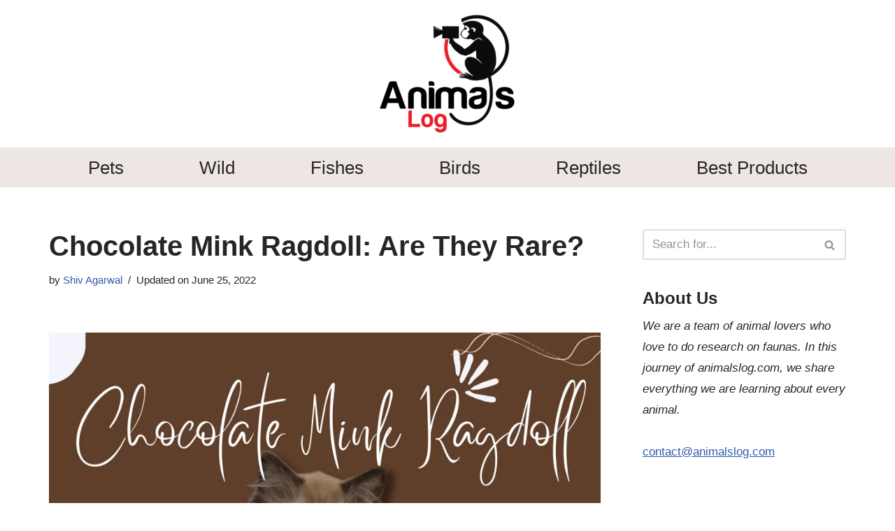

--- FILE ---
content_type: text/html; charset=UTF-8
request_url: https://animalslog.com/chocolate-mink-ragdoll/
body_size: 35400
content:
<!DOCTYPE html>
<html lang="en-US" prefix="og: https://ogp.me/ns#">

<head><meta charset="UTF-8"><script>if(navigator.userAgent.match(/MSIE|Internet Explorer/i)||navigator.userAgent.match(/Trident\/7\..*?rv:11/i)){var href=document.location.href;if(!href.match(/[?&]nowprocket/)){if(href.indexOf("?")==-1){if(href.indexOf("#")==-1){document.location.href=href+"?nowprocket=1"}else{document.location.href=href.replace("#","?nowprocket=1#")}}else{if(href.indexOf("#")==-1){document.location.href=href+"&nowprocket=1"}else{document.location.href=href.replace("#","&nowprocket=1#")}}}}</script><script>class RocketLazyLoadScripts{constructor(){this.triggerEvents=["keydown","mousedown","mousemove","touchmove","touchstart","touchend","wheel"],this.userEventHandler=this._triggerListener.bind(this),this.touchStartHandler=this._onTouchStart.bind(this),this.touchMoveHandler=this._onTouchMove.bind(this),this.touchEndHandler=this._onTouchEnd.bind(this),this.clickHandler=this._onClick.bind(this),this.interceptedClicks=[],window.addEventListener("pageshow",(e=>{this.persisted=e.persisted})),window.addEventListener("DOMContentLoaded",(()=>{this._preconnect3rdParties()})),this.delayedScripts={normal:[],async:[],defer:[]},this.allJQueries=[]}_addUserInteractionListener(e){document.hidden?e._triggerListener():(this.triggerEvents.forEach((t=>window.addEventListener(t,e.userEventHandler,{passive:!0}))),window.addEventListener("touchstart",e.touchStartHandler,{passive:!0}),window.addEventListener("mousedown",e.touchStartHandler),document.addEventListener("visibilitychange",e.userEventHandler))}_removeUserInteractionListener(){this.triggerEvents.forEach((e=>window.removeEventListener(e,this.userEventHandler,{passive:!0}))),document.removeEventListener("visibilitychange",this.userEventHandler)}_onTouchStart(e){"HTML"!==e.target.tagName&&(window.addEventListener("touchend",this.touchEndHandler),window.addEventListener("mouseup",this.touchEndHandler),window.addEventListener("touchmove",this.touchMoveHandler,{passive:!0}),window.addEventListener("mousemove",this.touchMoveHandler),e.target.addEventListener("click",this.clickHandler),this._renameDOMAttribute(e.target,"onclick","rocket-onclick"))}_onTouchMove(e){window.removeEventListener("touchend",this.touchEndHandler),window.removeEventListener("mouseup",this.touchEndHandler),window.removeEventListener("touchmove",this.touchMoveHandler,{passive:!0}),window.removeEventListener("mousemove",this.touchMoveHandler),e.target.removeEventListener("click",this.clickHandler),this._renameDOMAttribute(e.target,"rocket-onclick","onclick")}_onTouchEnd(e){window.removeEventListener("touchend",this.touchEndHandler),window.removeEventListener("mouseup",this.touchEndHandler),window.removeEventListener("touchmove",this.touchMoveHandler,{passive:!0}),window.removeEventListener("mousemove",this.touchMoveHandler)}_onClick(e){e.target.removeEventListener("click",this.clickHandler),this._renameDOMAttribute(e.target,"rocket-onclick","onclick"),this.interceptedClicks.push(e),e.preventDefault(),e.stopPropagation(),e.stopImmediatePropagation()}_replayClicks(){window.removeEventListener("touchstart",this.touchStartHandler,{passive:!0}),window.removeEventListener("mousedown",this.touchStartHandler),this.interceptedClicks.forEach((e=>{e.target.dispatchEvent(new MouseEvent("click",{view:e.view,bubbles:!0,cancelable:!0}))}))}_renameDOMAttribute(e,t,n){e.hasAttribute&&e.hasAttribute(t)&&(event.target.setAttribute(n,event.target.getAttribute(t)),event.target.removeAttribute(t))}_triggerListener(){this._removeUserInteractionListener(this),"loading"===document.readyState?document.addEventListener("DOMContentLoaded",this._loadEverythingNow.bind(this)):this._loadEverythingNow()}_preconnect3rdParties(){let e=[];document.querySelectorAll("script[type=rocketlazyloadscript]").forEach((t=>{if(t.hasAttribute("src")){const n=new URL(t.src).origin;n!==location.origin&&e.push({src:n,crossOrigin:t.crossOrigin||"module"===t.getAttribute("data-rocket-type")})}})),e=[...new Map(e.map((e=>[JSON.stringify(e),e]))).values()],this._batchInjectResourceHints(e,"preconnect")}async _loadEverythingNow(){this.lastBreath=Date.now(),this._delayEventListeners(),this._delayJQueryReady(this),this._handleDocumentWrite(),this._registerAllDelayedScripts(),this._preloadAllScripts(),await this._loadScriptsFromList(this.delayedScripts.normal),await this._loadScriptsFromList(this.delayedScripts.defer),await this._loadScriptsFromList(this.delayedScripts.async);try{await this._triggerDOMContentLoaded(),await this._triggerWindowLoad()}catch(e){}window.dispatchEvent(new Event("rocket-allScriptsLoaded")),this._replayClicks()}_registerAllDelayedScripts(){document.querySelectorAll("script[type=rocketlazyloadscript]").forEach((e=>{e.hasAttribute("src")?e.hasAttribute("async")&&!1!==e.async?this.delayedScripts.async.push(e):e.hasAttribute("defer")&&!1!==e.defer||"module"===e.getAttribute("data-rocket-type")?this.delayedScripts.defer.push(e):this.delayedScripts.normal.push(e):this.delayedScripts.normal.push(e)}))}async _transformScript(e){return await this._littleBreath(),new Promise((t=>{const n=document.createElement("script");[...e.attributes].forEach((e=>{let t=e.nodeName;"type"!==t&&("data-rocket-type"===t&&(t="type"),n.setAttribute(t,e.nodeValue))})),e.hasAttribute("src")?(n.addEventListener("load",t),n.addEventListener("error",t)):(n.text=e.text,t());try{e.parentNode.replaceChild(n,e)}catch(e){t()}}))}async _loadScriptsFromList(e){const t=e.shift();return t?(await this._transformScript(t),this._loadScriptsFromList(e)):Promise.resolve()}_preloadAllScripts(){this._batchInjectResourceHints([...this.delayedScripts.normal,...this.delayedScripts.defer,...this.delayedScripts.async],"preload")}_batchInjectResourceHints(e,t){var n=document.createDocumentFragment();e.forEach((e=>{if(e.src){const i=document.createElement("link");i.href=e.src,i.rel=t,"preconnect"!==t&&(i.as="script"),e.getAttribute&&"module"===e.getAttribute("data-rocket-type")&&(i.crossOrigin=!0),e.crossOrigin&&(i.crossOrigin=e.crossOrigin),n.appendChild(i)}})),document.head.appendChild(n)}_delayEventListeners(){let e={};function t(t,n){!function(t){function n(n){return e[t].eventsToRewrite.indexOf(n)>=0?"rocket-"+n:n}e[t]||(e[t]={originalFunctions:{add:t.addEventListener,remove:t.removeEventListener},eventsToRewrite:[]},t.addEventListener=function(){arguments[0]=n(arguments[0]),e[t].originalFunctions.add.apply(t,arguments)},t.removeEventListener=function(){arguments[0]=n(arguments[0]),e[t].originalFunctions.remove.apply(t,arguments)})}(t),e[t].eventsToRewrite.push(n)}function n(e,t){let n=e[t];Object.defineProperty(e,t,{get:()=>n||function(){},set(i){e["rocket"+t]=n=i}})}t(document,"DOMContentLoaded"),t(window,"DOMContentLoaded"),t(window,"load"),t(window,"pageshow"),t(document,"readystatechange"),n(document,"onreadystatechange"),n(window,"onload"),n(window,"onpageshow")}_delayJQueryReady(e){let t=window.jQuery;Object.defineProperty(window,"jQuery",{get:()=>t,set(n){if(n&&n.fn&&!e.allJQueries.includes(n)){n.fn.ready=n.fn.init.prototype.ready=function(t){e.domReadyFired?t.bind(document)(n):document.addEventListener("rocket-DOMContentLoaded",(()=>t.bind(document)(n)))};const t=n.fn.on;n.fn.on=n.fn.init.prototype.on=function(){if(this[0]===window){function e(e){return e.split(" ").map((e=>"load"===e||0===e.indexOf("load.")?"rocket-jquery-load":e)).join(" ")}"string"==typeof arguments[0]||arguments[0]instanceof String?arguments[0]=e(arguments[0]):"object"==typeof arguments[0]&&Object.keys(arguments[0]).forEach((t=>{delete Object.assign(arguments[0],{[e(t)]:arguments[0][t]})[t]}))}return t.apply(this,arguments),this},e.allJQueries.push(n)}t=n}})}async _triggerDOMContentLoaded(){this.domReadyFired=!0,await this._littleBreath(),document.dispatchEvent(new Event("rocket-DOMContentLoaded")),await this._littleBreath(),window.dispatchEvent(new Event("rocket-DOMContentLoaded")),await this._littleBreath(),document.dispatchEvent(new Event("rocket-readystatechange")),await this._littleBreath(),document.rocketonreadystatechange&&document.rocketonreadystatechange()}async _triggerWindowLoad(){await this._littleBreath(),window.dispatchEvent(new Event("rocket-load")),await this._littleBreath(),window.rocketonload&&window.rocketonload(),await this._littleBreath(),this.allJQueries.forEach((e=>e(window).trigger("rocket-jquery-load"))),await this._littleBreath();const e=new Event("rocket-pageshow");e.persisted=this.persisted,window.dispatchEvent(e),await this._littleBreath(),window.rocketonpageshow&&window.rocketonpageshow({persisted:this.persisted})}_handleDocumentWrite(){const e=new Map;document.write=document.writeln=function(t){const n=document.currentScript,i=document.createRange(),r=n.parentElement;let o=e.get(n);void 0===o&&(o=n.nextSibling,e.set(n,o));const s=document.createDocumentFragment();i.setStart(s,0),s.appendChild(i.createContextualFragment(t)),r.insertBefore(s,o)}}async _littleBreath(){Date.now()-this.lastBreath>45&&(await this._requestAnimFrame(),this.lastBreath=Date.now())}async _requestAnimFrame(){return document.hidden?new Promise((e=>setTimeout(e))):new Promise((e=>requestAnimationFrame(e)))}static run(){const e=new RocketLazyLoadScripts;e._addUserInteractionListener(e)}}RocketLazyLoadScripts.run();;;</script>
	
	
	<meta name="viewport" content="width=device-width, initial-scale=1, minimum-scale=1">
	<link rel="profile" href="https://gmpg.org/xfn/11">
		
<!-- Search Engine Optimization by Rank Math PRO - https://rankmath.com/ -->
<title>Chocolate Mink Ragdoll: Are They Rare? - Animals Log</title>
<meta name="description" content="In size, weight, and temperament, a chocolate mink ragdoll is similar to a standard ragdoll. They differ only in the color contrast, having a more intense one, and smoothness of the coat."/>
<meta name="robots" content="follow, index, max-snippet:-1, max-video-preview:-1, max-image-preview:large"/>
<link rel="canonical" href="https://animalslog.com/chocolate-mink-ragdoll/" />
<meta property="og:locale" content="en_US" />
<meta property="og:type" content="article" />
<meta property="og:title" content="Chocolate Mink Ragdoll: Are They Rare? - Animals Log" />
<meta property="og:description" content="In size, weight, and temperament, a chocolate mink ragdoll is similar to a standard ragdoll. They differ only in the color contrast, having a more intense one, and smoothness of the coat." />
<meta property="og:url" content="https://animalslog.com/chocolate-mink-ragdoll/" />
<meta property="og:site_name" content="Animals Log" />
<meta property="article:tag" content="chocolate bicolor mink ragdoll" />
<meta property="article:tag" content="chocolate lynx mink ragdoll" />
<meta property="article:tag" content="chocolate mink lynx ragdoll" />
<meta property="article:tag" content="chocolate mink ragdoll cat" />
<meta property="article:tag" content="chocolate mitted mink ragdoll" />
<meta property="article:tag" content="chocolate point mink ragdoll" />
<meta property="article:tag" content="mink chocolate point ragdoll" />
<meta property="article:section" content="Cats" />
<meta property="og:updated_time" content="2022-06-25T13:36:58+05:30" />
<meta property="og:image" content="https://animalslog.com/wp-content/uploads/2022/06/chocolate-mink-ragdoll.webp" />
<meta property="og:image:secure_url" content="https://animalslog.com/wp-content/uploads/2022/06/chocolate-mink-ragdoll.webp" />
<meta property="og:image:width" content="900" />
<meta property="og:image:height" content="600" />
<meta property="og:image:alt" content="chocolate mink ragdoll" />
<meta property="og:image:type" content="image/webp" />
<meta property="article:published_time" content="2022-06-09T09:11:06+05:30" />
<meta property="article:modified_time" content="2022-06-25T13:36:58+05:30" />
<meta name="twitter:card" content="summary_large_image" />
<meta name="twitter:title" content="Chocolate Mink Ragdoll: Are They Rare? - Animals Log" />
<meta name="twitter:description" content="In size, weight, and temperament, a chocolate mink ragdoll is similar to a standard ragdoll. They differ only in the color contrast, having a more intense one, and smoothness of the coat." />
<meta name="twitter:image" content="https://animalslog.com/wp-content/uploads/2022/06/chocolate-mink-ragdoll.webp" />
<meta name="twitter:label1" content="Written by" />
<meta name="twitter:data1" content="Shiv Agarwal" />
<meta name="twitter:label2" content="Time to read" />
<meta name="twitter:data2" content="5 minutes" />
<script type="application/ld+json" class="rank-math-schema-pro">{"@context":"https://schema.org","@graph":[{"@type":["Person","Organization"],"@id":"https://animalslog.com/#person","name":"karan","logo":{"@type":"ImageObject","@id":"https://animalslog.com/#logo","url":"http://animalslog.com/wp-content/uploads/2021/05/cropped-Animals-Log-Logo.png","contentUrl":"http://animalslog.com/wp-content/uploads/2021/05/cropped-Animals-Log-Logo.png","caption":"karan","inLanguage":"en-US","width":"1500","height":"492"},"image":{"@type":"ImageObject","@id":"https://animalslog.com/#logo","url":"http://animalslog.com/wp-content/uploads/2021/05/cropped-Animals-Log-Logo.png","contentUrl":"http://animalslog.com/wp-content/uploads/2021/05/cropped-Animals-Log-Logo.png","caption":"karan","inLanguage":"en-US","width":"1500","height":"492"}},{"@type":"WebSite","@id":"https://animalslog.com/#website","url":"https://animalslog.com","name":"karan","publisher":{"@id":"https://animalslog.com/#person"},"inLanguage":"en-US"},{"@type":"ImageObject","@id":"https://animalslog.com/wp-content/uploads/2022/06/chocolate-mink-ragdoll.webp","url":"https://animalslog.com/wp-content/uploads/2022/06/chocolate-mink-ragdoll.webp","width":"900","height":"600","caption":"chocolate mink ragdoll","inLanguage":"en-US"},{"@type":"WebPage","@id":"https://animalslog.com/chocolate-mink-ragdoll/#webpage","url":"https://animalslog.com/chocolate-mink-ragdoll/","name":"Chocolate Mink Ragdoll: Are They Rare? - Animals Log","datePublished":"2022-06-09T09:11:06+05:30","dateModified":"2022-06-25T13:36:58+05:30","isPartOf":{"@id":"https://animalslog.com/#website"},"primaryImageOfPage":{"@id":"https://animalslog.com/wp-content/uploads/2022/06/chocolate-mink-ragdoll.webp"},"inLanguage":"en-US"},{"@type":"Person","@id":"https://animalslog.com/author/shiv/","name":"Shiv Agarwal","url":"https://animalslog.com/author/shiv/","image":{"@type":"ImageObject","@id":"https://secure.gravatar.com/avatar/102cd0bfff94dde98e88bdee189b555f5381e857fe65030fd0f838bce582bfa5?s=96&amp;r=g","url":"https://secure.gravatar.com/avatar/102cd0bfff94dde98e88bdee189b555f5381e857fe65030fd0f838bce582bfa5?s=96&amp;r=g","caption":"Shiv Agarwal","inLanguage":"en-US"}},{"@type":"BlogPosting","headline":"Chocolate Mink Ragdoll: Are They Rare? - Animals Log","keywords":"chocolate mink ragdoll","datePublished":"2022-06-09T09:11:06+05:30","dateModified":"2022-06-25T13:36:58+05:30","articleSection":"Cats","author":{"@id":"https://animalslog.com/author/shiv/","name":"Shiv Agarwal"},"publisher":{"@id":"https://animalslog.com/#person"},"description":"In size, weight, and temperament, a chocolate mink ragdoll is similar to a standard ragdoll. They differ only in the color contrast, having a more intense one, and smoothness of the coat.","name":"Chocolate Mink Ragdoll: Are They Rare? - Animals Log","subjectOf":[{"@type":"FAQPage","mainEntity":[{"@type":"Question","url":"https://animalslog.com/chocolate-mink-ragdoll/#faq-question-1654121090740","name":"How much does a chocolate mink ragdoll cost?","acceptedAnswer":{"@type":"Answer","text":"<strong>While a ragdoll costs around 500 USD to 2000 USD,</strong> you can expect any price between this range or slightly more if you are looking specifically for this breed. "}},{"@type":"Question","url":"https://animalslog.com/chocolate-mink-ragdoll/#faq-question-1654121161231","name":"Where to buy chocolate mink ragdoll?","acceptedAnswer":{"@type":"Answer","text":"Online platforms like<strong> gumtree, perfect pets, and <a href=\"http://animalslog.com/retired-ragdoll-cats-for-adoption/\" target=\"_blank\" rel=\"noreferrer noopener\">Adopting a pet</a></strong> can provide you with them. You can also look for online breeders near you or rescue centers. "}},{"@type":"Question","url":"https://animalslog.com/chocolate-mink-ragdoll/#faq-question-1654121248211","name":"Are minks a different breed?","acceptedAnswer":{"@type":"Answer","text":"<strong>Scientifically speaking, minks are purely Ragdoll in the breed. I</strong>f you are looking for a difference in color or appearance, there is a slight difference between the two mentioned above. "}}]}],"@id":"https://animalslog.com/chocolate-mink-ragdoll/#richSnippet","isPartOf":{"@id":"https://animalslog.com/chocolate-mink-ragdoll/#webpage"},"image":{"@id":"https://animalslog.com/wp-content/uploads/2022/06/chocolate-mink-ragdoll.webp"},"inLanguage":"en-US","mainEntityOfPage":{"@id":"https://animalslog.com/chocolate-mink-ragdoll/#webpage"}}]}</script>
<!-- /Rank Math WordPress SEO plugin -->

<link rel="alternate" type="application/rss+xml" title="Animals Log &raquo; Feed" href="https://animalslog.com/feed/" />
<link rel="alternate" type="application/rss+xml" title="Animals Log &raquo; Comments Feed" href="https://animalslog.com/comments/feed/" />
<link rel="alternate" type="application/rss+xml" title="Animals Log &raquo; Chocolate Mink Ragdoll: Are They Rare? Comments Feed" href="https://animalslog.com/chocolate-mink-ragdoll/feed/" />
<link rel="alternate" title="oEmbed (JSON)" type="application/json+oembed" href="https://animalslog.com/wp-json/oembed/1.0/embed?url=https%3A%2F%2Fanimalslog.com%2Fchocolate-mink-ragdoll%2F" />
<link rel="alternate" title="oEmbed (XML)" type="text/xml+oembed" href="https://animalslog.com/wp-json/oembed/1.0/embed?url=https%3A%2F%2Fanimalslog.com%2Fchocolate-mink-ragdoll%2F&#038;format=xml" />
<link rel="alternate" type="application/rss+xml" title="Animals Log &raquo; Stories Feed" href="https://animalslog.com/web-stories/feed/">		<!-- This site uses the Google Analytics by MonsterInsights plugin v8.17 - Using Analytics tracking - https://www.monsterinsights.com/ -->
							<script type="rocketlazyloadscript" src="//www.googletagmanager.com/gtag/js?id=G-BGBBR84MYB"  data-cfasync="false" data-wpfc-render="false" data-rocket-type="text/javascript" async></script>
			<script type="rocketlazyloadscript" data-cfasync="false" data-wpfc-render="false" data-rocket-type="text/javascript">
				var mi_version = '8.17';
				var mi_track_user = true;
				var mi_no_track_reason = '';
				
								var disableStrs = [
										'ga-disable-G-BGBBR84MYB',
									];

				/* Function to detect opted out users */
				function __gtagTrackerIsOptedOut() {
					for (var index = 0; index < disableStrs.length; index++) {
						if (document.cookie.indexOf(disableStrs[index] + '=true') > -1) {
							return true;
						}
					}

					return false;
				}

				/* Disable tracking if the opt-out cookie exists. */
				if (__gtagTrackerIsOptedOut()) {
					for (var index = 0; index < disableStrs.length; index++) {
						window[disableStrs[index]] = true;
					}
				}

				/* Opt-out function */
				function __gtagTrackerOptout() {
					for (var index = 0; index < disableStrs.length; index++) {
						document.cookie = disableStrs[index] + '=true; expires=Thu, 31 Dec 2099 23:59:59 UTC; path=/';
						window[disableStrs[index]] = true;
					}
				}

				if ('undefined' === typeof gaOptout) {
					function gaOptout() {
						__gtagTrackerOptout();
					}
				}
								window.dataLayer = window.dataLayer || [];

				window.MonsterInsightsDualTracker = {
					helpers: {},
					trackers: {},
				};
				if (mi_track_user) {
					function __gtagDataLayer() {
						dataLayer.push(arguments);
					}

					function __gtagTracker(type, name, parameters) {
						if (!parameters) {
							parameters = {};
						}

						if (parameters.send_to) {
							__gtagDataLayer.apply(null, arguments);
							return;
						}

						if (type === 'event') {
														parameters.send_to = monsterinsights_frontend.v4_id;
							var hookName = name;
							if (typeof parameters['event_category'] !== 'undefined') {
								hookName = parameters['event_category'] + ':' + name;
							}

							if (typeof MonsterInsightsDualTracker.trackers[hookName] !== 'undefined') {
								MonsterInsightsDualTracker.trackers[hookName](parameters);
							} else {
								__gtagDataLayer('event', name, parameters);
							}
							
						} else {
							__gtagDataLayer.apply(null, arguments);
						}
					}

					__gtagTracker('js', new Date());
					__gtagTracker('set', {
						'developer_id.dZGIzZG': true,
											});
										__gtagTracker('config', 'G-BGBBR84MYB', {"forceSSL":"true","link_attribution":"true"} );
															window.gtag = __gtagTracker;										(function () {
						/* https://developers.google.com/analytics/devguides/collection/analyticsjs/ */
						/* ga and __gaTracker compatibility shim. */
						var noopfn = function () {
							return null;
						};
						var newtracker = function () {
							return new Tracker();
						};
						var Tracker = function () {
							return null;
						};
						var p = Tracker.prototype;
						p.get = noopfn;
						p.set = noopfn;
						p.send = function () {
							var args = Array.prototype.slice.call(arguments);
							args.unshift('send');
							__gaTracker.apply(null, args);
						};
						var __gaTracker = function () {
							var len = arguments.length;
							if (len === 0) {
								return;
							}
							var f = arguments[len - 1];
							if (typeof f !== 'object' || f === null || typeof f.hitCallback !== 'function') {
								if ('send' === arguments[0]) {
									var hitConverted, hitObject = false, action;
									if ('event' === arguments[1]) {
										if ('undefined' !== typeof arguments[3]) {
											hitObject = {
												'eventAction': arguments[3],
												'eventCategory': arguments[2],
												'eventLabel': arguments[4],
												'value': arguments[5] ? arguments[5] : 1,
											}
										}
									}
									if ('pageview' === arguments[1]) {
										if ('undefined' !== typeof arguments[2]) {
											hitObject = {
												'eventAction': 'page_view',
												'page_path': arguments[2],
											}
										}
									}
									if (typeof arguments[2] === 'object') {
										hitObject = arguments[2];
									}
									if (typeof arguments[5] === 'object') {
										Object.assign(hitObject, arguments[5]);
									}
									if ('undefined' !== typeof arguments[1].hitType) {
										hitObject = arguments[1];
										if ('pageview' === hitObject.hitType) {
											hitObject.eventAction = 'page_view';
										}
									}
									if (hitObject) {
										action = 'timing' === arguments[1].hitType ? 'timing_complete' : hitObject.eventAction;
										hitConverted = mapArgs(hitObject);
										__gtagTracker('event', action, hitConverted);
									}
								}
								return;
							}

							function mapArgs(args) {
								var arg, hit = {};
								var gaMap = {
									'eventCategory': 'event_category',
									'eventAction': 'event_action',
									'eventLabel': 'event_label',
									'eventValue': 'event_value',
									'nonInteraction': 'non_interaction',
									'timingCategory': 'event_category',
									'timingVar': 'name',
									'timingValue': 'value',
									'timingLabel': 'event_label',
									'page': 'page_path',
									'location': 'page_location',
									'title': 'page_title',
								};
								for (arg in args) {
																		if (!(!args.hasOwnProperty(arg) || !gaMap.hasOwnProperty(arg))) {
										hit[gaMap[arg]] = args[arg];
									} else {
										hit[arg] = args[arg];
									}
								}
								return hit;
							}

							try {
								f.hitCallback();
							} catch (ex) {
							}
						};
						__gaTracker.create = newtracker;
						__gaTracker.getByName = newtracker;
						__gaTracker.getAll = function () {
							return [];
						};
						__gaTracker.remove = noopfn;
						__gaTracker.loaded = true;
						window['__gaTracker'] = __gaTracker;
					})();
									} else {
										console.log("");
					(function () {
						function __gtagTracker() {
							return null;
						}

						window['__gtagTracker'] = __gtagTracker;
						window['gtag'] = __gtagTracker;
					})();
									}
			</script>
				<!-- / Google Analytics by MonsterInsights -->
		<style id='wp-img-auto-sizes-contain-inline-css' type='text/css'>
img:is([sizes=auto i],[sizes^="auto," i]){contain-intrinsic-size:3000px 1500px}
/*# sourceURL=wp-img-auto-sizes-contain-inline-css */
</style>
<style id='wp-emoji-styles-inline-css' type='text/css'>

	img.wp-smiley, img.emoji {
		display: inline !important;
		border: none !important;
		box-shadow: none !important;
		height: 1em !important;
		width: 1em !important;
		margin: 0 0.07em !important;
		vertical-align: -0.1em !important;
		background: none !important;
		padding: 0 !important;
	}
/*# sourceURL=wp-emoji-styles-inline-css */
</style>
<style id='wp-block-library-inline-css' type='text/css'>
:root{--wp-block-synced-color:#7a00df;--wp-block-synced-color--rgb:122,0,223;--wp-bound-block-color:var(--wp-block-synced-color);--wp-editor-canvas-background:#ddd;--wp-admin-theme-color:#007cba;--wp-admin-theme-color--rgb:0,124,186;--wp-admin-theme-color-darker-10:#006ba1;--wp-admin-theme-color-darker-10--rgb:0,107,160.5;--wp-admin-theme-color-darker-20:#005a87;--wp-admin-theme-color-darker-20--rgb:0,90,135;--wp-admin-border-width-focus:2px}@media (min-resolution:192dpi){:root{--wp-admin-border-width-focus:1.5px}}.wp-element-button{cursor:pointer}:root .has-very-light-gray-background-color{background-color:#eee}:root .has-very-dark-gray-background-color{background-color:#313131}:root .has-very-light-gray-color{color:#eee}:root .has-very-dark-gray-color{color:#313131}:root .has-vivid-green-cyan-to-vivid-cyan-blue-gradient-background{background:linear-gradient(135deg,#00d084,#0693e3)}:root .has-purple-crush-gradient-background{background:linear-gradient(135deg,#34e2e4,#4721fb 50%,#ab1dfe)}:root .has-hazy-dawn-gradient-background{background:linear-gradient(135deg,#faaca8,#dad0ec)}:root .has-subdued-olive-gradient-background{background:linear-gradient(135deg,#fafae1,#67a671)}:root .has-atomic-cream-gradient-background{background:linear-gradient(135deg,#fdd79a,#004a59)}:root .has-nightshade-gradient-background{background:linear-gradient(135deg,#330968,#31cdcf)}:root .has-midnight-gradient-background{background:linear-gradient(135deg,#020381,#2874fc)}:root{--wp--preset--font-size--normal:16px;--wp--preset--font-size--huge:42px}.has-regular-font-size{font-size:1em}.has-larger-font-size{font-size:2.625em}.has-normal-font-size{font-size:var(--wp--preset--font-size--normal)}.has-huge-font-size{font-size:var(--wp--preset--font-size--huge)}.has-text-align-center{text-align:center}.has-text-align-left{text-align:left}.has-text-align-right{text-align:right}.has-fit-text{white-space:nowrap!important}#end-resizable-editor-section{display:none}.aligncenter{clear:both}.items-justified-left{justify-content:flex-start}.items-justified-center{justify-content:center}.items-justified-right{justify-content:flex-end}.items-justified-space-between{justify-content:space-between}.screen-reader-text{border:0;clip-path:inset(50%);height:1px;margin:-1px;overflow:hidden;padding:0;position:absolute;width:1px;word-wrap:normal!important}.screen-reader-text:focus{background-color:#ddd;clip-path:none;color:#444;display:block;font-size:1em;height:auto;left:5px;line-height:normal;padding:15px 23px 14px;text-decoration:none;top:5px;width:auto;z-index:100000}html :where(.has-border-color){border-style:solid}html :where([style*=border-top-color]){border-top-style:solid}html :where([style*=border-right-color]){border-right-style:solid}html :where([style*=border-bottom-color]){border-bottom-style:solid}html :where([style*=border-left-color]){border-left-style:solid}html :where([style*=border-width]){border-style:solid}html :where([style*=border-top-width]){border-top-style:solid}html :where([style*=border-right-width]){border-right-style:solid}html :where([style*=border-bottom-width]){border-bottom-style:solid}html :where([style*=border-left-width]){border-left-style:solid}html :where(img[class*=wp-image-]){height:auto;max-width:100%}:where(figure){margin:0 0 1em}html :where(.is-position-sticky){--wp-admin--admin-bar--position-offset:var(--wp-admin--admin-bar--height,0px)}@media screen and (max-width:600px){html :where(.is-position-sticky){--wp-admin--admin-bar--position-offset:0px}}

/*# sourceURL=wp-block-library-inline-css */
</style><style id='wp-block-heading-inline-css' type='text/css'>
h1:where(.wp-block-heading).has-background,h2:where(.wp-block-heading).has-background,h3:where(.wp-block-heading).has-background,h4:where(.wp-block-heading).has-background,h5:where(.wp-block-heading).has-background,h6:where(.wp-block-heading).has-background{padding:1.25em 2.375em}h1.has-text-align-left[style*=writing-mode]:where([style*=vertical-lr]),h1.has-text-align-right[style*=writing-mode]:where([style*=vertical-rl]),h2.has-text-align-left[style*=writing-mode]:where([style*=vertical-lr]),h2.has-text-align-right[style*=writing-mode]:where([style*=vertical-rl]),h3.has-text-align-left[style*=writing-mode]:where([style*=vertical-lr]),h3.has-text-align-right[style*=writing-mode]:where([style*=vertical-rl]),h4.has-text-align-left[style*=writing-mode]:where([style*=vertical-lr]),h4.has-text-align-right[style*=writing-mode]:where([style*=vertical-rl]),h5.has-text-align-left[style*=writing-mode]:where([style*=vertical-lr]),h5.has-text-align-right[style*=writing-mode]:where([style*=vertical-rl]),h6.has-text-align-left[style*=writing-mode]:where([style*=vertical-lr]),h6.has-text-align-right[style*=writing-mode]:where([style*=vertical-rl]){rotate:180deg}
/*# sourceURL=https://animalslog.com/wp-includes/blocks/heading/style.min.css */
</style>
<style id='wp-block-image-inline-css' type='text/css'>
.wp-block-image>a,.wp-block-image>figure>a{display:inline-block}.wp-block-image img{box-sizing:border-box;height:auto;max-width:100%;vertical-align:bottom}@media not (prefers-reduced-motion){.wp-block-image img.hide{visibility:hidden}.wp-block-image img.show{animation:show-content-image .4s}}.wp-block-image[style*=border-radius] img,.wp-block-image[style*=border-radius]>a{border-radius:inherit}.wp-block-image.has-custom-border img{box-sizing:border-box}.wp-block-image.aligncenter{text-align:center}.wp-block-image.alignfull>a,.wp-block-image.alignwide>a{width:100%}.wp-block-image.alignfull img,.wp-block-image.alignwide img{height:auto;width:100%}.wp-block-image .aligncenter,.wp-block-image .alignleft,.wp-block-image .alignright,.wp-block-image.aligncenter,.wp-block-image.alignleft,.wp-block-image.alignright{display:table}.wp-block-image .aligncenter>figcaption,.wp-block-image .alignleft>figcaption,.wp-block-image .alignright>figcaption,.wp-block-image.aligncenter>figcaption,.wp-block-image.alignleft>figcaption,.wp-block-image.alignright>figcaption{caption-side:bottom;display:table-caption}.wp-block-image .alignleft{float:left;margin:.5em 1em .5em 0}.wp-block-image .alignright{float:right;margin:.5em 0 .5em 1em}.wp-block-image .aligncenter{margin-left:auto;margin-right:auto}.wp-block-image :where(figcaption){margin-bottom:1em;margin-top:.5em}.wp-block-image.is-style-circle-mask img{border-radius:9999px}@supports ((-webkit-mask-image:none) or (mask-image:none)) or (-webkit-mask-image:none){.wp-block-image.is-style-circle-mask img{border-radius:0;-webkit-mask-image:url('data:image/svg+xml;utf8,<svg viewBox="0 0 100 100" xmlns="http://www.w3.org/2000/svg"><circle cx="50" cy="50" r="50"/></svg>');mask-image:url('data:image/svg+xml;utf8,<svg viewBox="0 0 100 100" xmlns="http://www.w3.org/2000/svg"><circle cx="50" cy="50" r="50"/></svg>');mask-mode:alpha;-webkit-mask-position:center;mask-position:center;-webkit-mask-repeat:no-repeat;mask-repeat:no-repeat;-webkit-mask-size:contain;mask-size:contain}}:root :where(.wp-block-image.is-style-rounded img,.wp-block-image .is-style-rounded img){border-radius:9999px}.wp-block-image figure{margin:0}.wp-lightbox-container{display:flex;flex-direction:column;position:relative}.wp-lightbox-container img{cursor:zoom-in}.wp-lightbox-container img:hover+button{opacity:1}.wp-lightbox-container button{align-items:center;backdrop-filter:blur(16px) saturate(180%);background-color:#5a5a5a40;border:none;border-radius:4px;cursor:zoom-in;display:flex;height:20px;justify-content:center;opacity:0;padding:0;position:absolute;right:16px;text-align:center;top:16px;width:20px;z-index:100}@media not (prefers-reduced-motion){.wp-lightbox-container button{transition:opacity .2s ease}}.wp-lightbox-container button:focus-visible{outline:3px auto #5a5a5a40;outline:3px auto -webkit-focus-ring-color;outline-offset:3px}.wp-lightbox-container button:hover{cursor:pointer;opacity:1}.wp-lightbox-container button:focus{opacity:1}.wp-lightbox-container button:focus,.wp-lightbox-container button:hover,.wp-lightbox-container button:not(:hover):not(:active):not(.has-background){background-color:#5a5a5a40;border:none}.wp-lightbox-overlay{box-sizing:border-box;cursor:zoom-out;height:100vh;left:0;overflow:hidden;position:fixed;top:0;visibility:hidden;width:100%;z-index:100000}.wp-lightbox-overlay .close-button{align-items:center;cursor:pointer;display:flex;justify-content:center;min-height:40px;min-width:40px;padding:0;position:absolute;right:calc(env(safe-area-inset-right) + 16px);top:calc(env(safe-area-inset-top) + 16px);z-index:5000000}.wp-lightbox-overlay .close-button:focus,.wp-lightbox-overlay .close-button:hover,.wp-lightbox-overlay .close-button:not(:hover):not(:active):not(.has-background){background:none;border:none}.wp-lightbox-overlay .lightbox-image-container{height:var(--wp--lightbox-container-height);left:50%;overflow:hidden;position:absolute;top:50%;transform:translate(-50%,-50%);transform-origin:top left;width:var(--wp--lightbox-container-width);z-index:9999999999}.wp-lightbox-overlay .wp-block-image{align-items:center;box-sizing:border-box;display:flex;height:100%;justify-content:center;margin:0;position:relative;transform-origin:0 0;width:100%;z-index:3000000}.wp-lightbox-overlay .wp-block-image img{height:var(--wp--lightbox-image-height);min-height:var(--wp--lightbox-image-height);min-width:var(--wp--lightbox-image-width);width:var(--wp--lightbox-image-width)}.wp-lightbox-overlay .wp-block-image figcaption{display:none}.wp-lightbox-overlay button{background:none;border:none}.wp-lightbox-overlay .scrim{background-color:#fff;height:100%;opacity:.9;position:absolute;width:100%;z-index:2000000}.wp-lightbox-overlay.active{visibility:visible}@media not (prefers-reduced-motion){.wp-lightbox-overlay.active{animation:turn-on-visibility .25s both}.wp-lightbox-overlay.active img{animation:turn-on-visibility .35s both}.wp-lightbox-overlay.show-closing-animation:not(.active){animation:turn-off-visibility .35s both}.wp-lightbox-overlay.show-closing-animation:not(.active) img{animation:turn-off-visibility .25s both}.wp-lightbox-overlay.zoom.active{animation:none;opacity:1;visibility:visible}.wp-lightbox-overlay.zoom.active .lightbox-image-container{animation:lightbox-zoom-in .4s}.wp-lightbox-overlay.zoom.active .lightbox-image-container img{animation:none}.wp-lightbox-overlay.zoom.active .scrim{animation:turn-on-visibility .4s forwards}.wp-lightbox-overlay.zoom.show-closing-animation:not(.active){animation:none}.wp-lightbox-overlay.zoom.show-closing-animation:not(.active) .lightbox-image-container{animation:lightbox-zoom-out .4s}.wp-lightbox-overlay.zoom.show-closing-animation:not(.active) .lightbox-image-container img{animation:none}.wp-lightbox-overlay.zoom.show-closing-animation:not(.active) .scrim{animation:turn-off-visibility .4s forwards}}@keyframes show-content-image{0%{visibility:hidden}99%{visibility:hidden}to{visibility:visible}}@keyframes turn-on-visibility{0%{opacity:0}to{opacity:1}}@keyframes turn-off-visibility{0%{opacity:1;visibility:visible}99%{opacity:0;visibility:visible}to{opacity:0;visibility:hidden}}@keyframes lightbox-zoom-in{0%{transform:translate(calc((-100vw + var(--wp--lightbox-scrollbar-width))/2 + var(--wp--lightbox-initial-left-position)),calc(-50vh + var(--wp--lightbox-initial-top-position))) scale(var(--wp--lightbox-scale))}to{transform:translate(-50%,-50%) scale(1)}}@keyframes lightbox-zoom-out{0%{transform:translate(-50%,-50%) scale(1);visibility:visible}99%{visibility:visible}to{transform:translate(calc((-100vw + var(--wp--lightbox-scrollbar-width))/2 + var(--wp--lightbox-initial-left-position)),calc(-50vh + var(--wp--lightbox-initial-top-position))) scale(var(--wp--lightbox-scale));visibility:hidden}}
/*# sourceURL=https://animalslog.com/wp-includes/blocks/image/style.min.css */
</style>
<style id='wp-block-embed-inline-css' type='text/css'>
.wp-block-embed.alignleft,.wp-block-embed.alignright,.wp-block[data-align=left]>[data-type="core/embed"],.wp-block[data-align=right]>[data-type="core/embed"]{max-width:360px;width:100%}.wp-block-embed.alignleft .wp-block-embed__wrapper,.wp-block-embed.alignright .wp-block-embed__wrapper,.wp-block[data-align=left]>[data-type="core/embed"] .wp-block-embed__wrapper,.wp-block[data-align=right]>[data-type="core/embed"] .wp-block-embed__wrapper{min-width:280px}.wp-block-cover .wp-block-embed{min-height:240px;min-width:320px}.wp-block-embed{overflow-wrap:break-word}.wp-block-embed :where(figcaption){margin-bottom:1em;margin-top:.5em}.wp-block-embed iframe{max-width:100%}.wp-block-embed__wrapper{position:relative}.wp-embed-responsive .wp-has-aspect-ratio .wp-block-embed__wrapper:before{content:"";display:block;padding-top:50%}.wp-embed-responsive .wp-has-aspect-ratio iframe{bottom:0;height:100%;left:0;position:absolute;right:0;top:0;width:100%}.wp-embed-responsive .wp-embed-aspect-21-9 .wp-block-embed__wrapper:before{padding-top:42.85%}.wp-embed-responsive .wp-embed-aspect-18-9 .wp-block-embed__wrapper:before{padding-top:50%}.wp-embed-responsive .wp-embed-aspect-16-9 .wp-block-embed__wrapper:before{padding-top:56.25%}.wp-embed-responsive .wp-embed-aspect-4-3 .wp-block-embed__wrapper:before{padding-top:75%}.wp-embed-responsive .wp-embed-aspect-1-1 .wp-block-embed__wrapper:before{padding-top:100%}.wp-embed-responsive .wp-embed-aspect-9-16 .wp-block-embed__wrapper:before{padding-top:177.77%}.wp-embed-responsive .wp-embed-aspect-1-2 .wp-block-embed__wrapper:before{padding-top:200%}
/*# sourceURL=https://animalslog.com/wp-includes/blocks/embed/style.min.css */
</style>
<style id='wp-block-paragraph-inline-css' type='text/css'>
.is-small-text{font-size:.875em}.is-regular-text{font-size:1em}.is-large-text{font-size:2.25em}.is-larger-text{font-size:3em}.has-drop-cap:not(:focus):first-letter{float:left;font-size:8.4em;font-style:normal;font-weight:100;line-height:.68;margin:.05em .1em 0 0;text-transform:uppercase}body.rtl .has-drop-cap:not(:focus):first-letter{float:none;margin-left:.1em}p.has-drop-cap.has-background{overflow:hidden}:root :where(p.has-background){padding:1.25em 2.375em}:where(p.has-text-color:not(.has-link-color)) a{color:inherit}p.has-text-align-left[style*="writing-mode:vertical-lr"],p.has-text-align-right[style*="writing-mode:vertical-rl"]{rotate:180deg}
/*# sourceURL=https://animalslog.com/wp-includes/blocks/paragraph/style.min.css */
</style>
<style id='wp-block-table-inline-css' type='text/css'>
.wp-block-table{overflow-x:auto}.wp-block-table table{border-collapse:collapse;width:100%}.wp-block-table thead{border-bottom:3px solid}.wp-block-table tfoot{border-top:3px solid}.wp-block-table td,.wp-block-table th{border:1px solid;padding:.5em}.wp-block-table .has-fixed-layout{table-layout:fixed;width:100%}.wp-block-table .has-fixed-layout td,.wp-block-table .has-fixed-layout th{word-break:break-word}.wp-block-table.aligncenter,.wp-block-table.alignleft,.wp-block-table.alignright{display:table;width:auto}.wp-block-table.aligncenter td,.wp-block-table.aligncenter th,.wp-block-table.alignleft td,.wp-block-table.alignleft th,.wp-block-table.alignright td,.wp-block-table.alignright th{word-break:break-word}.wp-block-table .has-subtle-light-gray-background-color{background-color:#f3f4f5}.wp-block-table .has-subtle-pale-green-background-color{background-color:#e9fbe5}.wp-block-table .has-subtle-pale-blue-background-color{background-color:#e7f5fe}.wp-block-table .has-subtle-pale-pink-background-color{background-color:#fcf0ef}.wp-block-table.is-style-stripes{background-color:initial;border-collapse:inherit;border-spacing:0}.wp-block-table.is-style-stripes tbody tr:nth-child(odd){background-color:#f0f0f0}.wp-block-table.is-style-stripes.has-subtle-light-gray-background-color tbody tr:nth-child(odd){background-color:#f3f4f5}.wp-block-table.is-style-stripes.has-subtle-pale-green-background-color tbody tr:nth-child(odd){background-color:#e9fbe5}.wp-block-table.is-style-stripes.has-subtle-pale-blue-background-color tbody tr:nth-child(odd){background-color:#e7f5fe}.wp-block-table.is-style-stripes.has-subtle-pale-pink-background-color tbody tr:nth-child(odd){background-color:#fcf0ef}.wp-block-table.is-style-stripes td,.wp-block-table.is-style-stripes th{border-color:#0000}.wp-block-table.is-style-stripes{border-bottom:1px solid #f0f0f0}.wp-block-table .has-border-color td,.wp-block-table .has-border-color th,.wp-block-table .has-border-color tr,.wp-block-table .has-border-color>*{border-color:inherit}.wp-block-table table[style*=border-top-color] tr:first-child,.wp-block-table table[style*=border-top-color] tr:first-child td,.wp-block-table table[style*=border-top-color] tr:first-child th,.wp-block-table table[style*=border-top-color]>*,.wp-block-table table[style*=border-top-color]>* td,.wp-block-table table[style*=border-top-color]>* th{border-top-color:inherit}.wp-block-table table[style*=border-top-color] tr:not(:first-child){border-top-color:initial}.wp-block-table table[style*=border-right-color] td:last-child,.wp-block-table table[style*=border-right-color] th,.wp-block-table table[style*=border-right-color] tr,.wp-block-table table[style*=border-right-color]>*{border-right-color:inherit}.wp-block-table table[style*=border-bottom-color] tr:last-child,.wp-block-table table[style*=border-bottom-color] tr:last-child td,.wp-block-table table[style*=border-bottom-color] tr:last-child th,.wp-block-table table[style*=border-bottom-color]>*,.wp-block-table table[style*=border-bottom-color]>* td,.wp-block-table table[style*=border-bottom-color]>* th{border-bottom-color:inherit}.wp-block-table table[style*=border-bottom-color] tr:not(:last-child){border-bottom-color:initial}.wp-block-table table[style*=border-left-color] td:first-child,.wp-block-table table[style*=border-left-color] th,.wp-block-table table[style*=border-left-color] tr,.wp-block-table table[style*=border-left-color]>*{border-left-color:inherit}.wp-block-table table[style*=border-style] td,.wp-block-table table[style*=border-style] th,.wp-block-table table[style*=border-style] tr,.wp-block-table table[style*=border-style]>*{border-style:inherit}.wp-block-table table[style*=border-width] td,.wp-block-table table[style*=border-width] th,.wp-block-table table[style*=border-width] tr,.wp-block-table table[style*=border-width]>*{border-style:inherit;border-width:inherit}
/*# sourceURL=https://animalslog.com/wp-includes/blocks/table/style.min.css */
</style>
<style id='global-styles-inline-css' type='text/css'>
:root{--wp--preset--aspect-ratio--square: 1;--wp--preset--aspect-ratio--4-3: 4/3;--wp--preset--aspect-ratio--3-4: 3/4;--wp--preset--aspect-ratio--3-2: 3/2;--wp--preset--aspect-ratio--2-3: 2/3;--wp--preset--aspect-ratio--16-9: 16/9;--wp--preset--aspect-ratio--9-16: 9/16;--wp--preset--color--black: #000000;--wp--preset--color--cyan-bluish-gray: #abb8c3;--wp--preset--color--white: #ffffff;--wp--preset--color--pale-pink: #f78da7;--wp--preset--color--vivid-red: #cf2e2e;--wp--preset--color--luminous-vivid-orange: #ff6900;--wp--preset--color--luminous-vivid-amber: #fcb900;--wp--preset--color--light-green-cyan: #7bdcb5;--wp--preset--color--vivid-green-cyan: #00d084;--wp--preset--color--pale-cyan-blue: #8ed1fc;--wp--preset--color--vivid-cyan-blue: #0693e3;--wp--preset--color--vivid-purple: #9b51e0;--wp--preset--color--neve-link-color: var(--nv-primary-accent);--wp--preset--color--neve-link-hover-color: var(--nv-secondary-accent);--wp--preset--color--nv-site-bg: var(--nv-site-bg);--wp--preset--color--nv-light-bg: var(--nv-light-bg);--wp--preset--color--nv-dark-bg: var(--nv-dark-bg);--wp--preset--color--neve-text-color: var(--nv-text-color);--wp--preset--color--nv-text-dark-bg: var(--nv-text-dark-bg);--wp--preset--color--nv-c-1: var(--nv-c-1);--wp--preset--color--nv-c-2: var(--nv-c-2);--wp--preset--gradient--vivid-cyan-blue-to-vivid-purple: linear-gradient(135deg,rgb(6,147,227) 0%,rgb(155,81,224) 100%);--wp--preset--gradient--light-green-cyan-to-vivid-green-cyan: linear-gradient(135deg,rgb(122,220,180) 0%,rgb(0,208,130) 100%);--wp--preset--gradient--luminous-vivid-amber-to-luminous-vivid-orange: linear-gradient(135deg,rgb(252,185,0) 0%,rgb(255,105,0) 100%);--wp--preset--gradient--luminous-vivid-orange-to-vivid-red: linear-gradient(135deg,rgb(255,105,0) 0%,rgb(207,46,46) 100%);--wp--preset--gradient--very-light-gray-to-cyan-bluish-gray: linear-gradient(135deg,rgb(238,238,238) 0%,rgb(169,184,195) 100%);--wp--preset--gradient--cool-to-warm-spectrum: linear-gradient(135deg,rgb(74,234,220) 0%,rgb(151,120,209) 20%,rgb(207,42,186) 40%,rgb(238,44,130) 60%,rgb(251,105,98) 80%,rgb(254,248,76) 100%);--wp--preset--gradient--blush-light-purple: linear-gradient(135deg,rgb(255,206,236) 0%,rgb(152,150,240) 100%);--wp--preset--gradient--blush-bordeaux: linear-gradient(135deg,rgb(254,205,165) 0%,rgb(254,45,45) 50%,rgb(107,0,62) 100%);--wp--preset--gradient--luminous-dusk: linear-gradient(135deg,rgb(255,203,112) 0%,rgb(199,81,192) 50%,rgb(65,88,208) 100%);--wp--preset--gradient--pale-ocean: linear-gradient(135deg,rgb(255,245,203) 0%,rgb(182,227,212) 50%,rgb(51,167,181) 100%);--wp--preset--gradient--electric-grass: linear-gradient(135deg,rgb(202,248,128) 0%,rgb(113,206,126) 100%);--wp--preset--gradient--midnight: linear-gradient(135deg,rgb(2,3,129) 0%,rgb(40,116,252) 100%);--wp--preset--font-size--small: 13px;--wp--preset--font-size--medium: 20px;--wp--preset--font-size--large: 36px;--wp--preset--font-size--x-large: 42px;--wp--preset--spacing--20: 0.44rem;--wp--preset--spacing--30: 0.67rem;--wp--preset--spacing--40: 1rem;--wp--preset--spacing--50: 1.5rem;--wp--preset--spacing--60: 2.25rem;--wp--preset--spacing--70: 3.38rem;--wp--preset--spacing--80: 5.06rem;--wp--preset--shadow--natural: 6px 6px 9px rgba(0, 0, 0, 0.2);--wp--preset--shadow--deep: 12px 12px 50px rgba(0, 0, 0, 0.4);--wp--preset--shadow--sharp: 6px 6px 0px rgba(0, 0, 0, 0.2);--wp--preset--shadow--outlined: 6px 6px 0px -3px rgb(255, 255, 255), 6px 6px rgb(0, 0, 0);--wp--preset--shadow--crisp: 6px 6px 0px rgb(0, 0, 0);}:where(.is-layout-flex){gap: 0.5em;}:where(.is-layout-grid){gap: 0.5em;}body .is-layout-flex{display: flex;}.is-layout-flex{flex-wrap: wrap;align-items: center;}.is-layout-flex > :is(*, div){margin: 0;}body .is-layout-grid{display: grid;}.is-layout-grid > :is(*, div){margin: 0;}:where(.wp-block-columns.is-layout-flex){gap: 2em;}:where(.wp-block-columns.is-layout-grid){gap: 2em;}:where(.wp-block-post-template.is-layout-flex){gap: 1.25em;}:where(.wp-block-post-template.is-layout-grid){gap: 1.25em;}.has-black-color{color: var(--wp--preset--color--black) !important;}.has-cyan-bluish-gray-color{color: var(--wp--preset--color--cyan-bluish-gray) !important;}.has-white-color{color: var(--wp--preset--color--white) !important;}.has-pale-pink-color{color: var(--wp--preset--color--pale-pink) !important;}.has-vivid-red-color{color: var(--wp--preset--color--vivid-red) !important;}.has-luminous-vivid-orange-color{color: var(--wp--preset--color--luminous-vivid-orange) !important;}.has-luminous-vivid-amber-color{color: var(--wp--preset--color--luminous-vivid-amber) !important;}.has-light-green-cyan-color{color: var(--wp--preset--color--light-green-cyan) !important;}.has-vivid-green-cyan-color{color: var(--wp--preset--color--vivid-green-cyan) !important;}.has-pale-cyan-blue-color{color: var(--wp--preset--color--pale-cyan-blue) !important;}.has-vivid-cyan-blue-color{color: var(--wp--preset--color--vivid-cyan-blue) !important;}.has-vivid-purple-color{color: var(--wp--preset--color--vivid-purple) !important;}.has-black-background-color{background-color: var(--wp--preset--color--black) !important;}.has-cyan-bluish-gray-background-color{background-color: var(--wp--preset--color--cyan-bluish-gray) !important;}.has-white-background-color{background-color: var(--wp--preset--color--white) !important;}.has-pale-pink-background-color{background-color: var(--wp--preset--color--pale-pink) !important;}.has-vivid-red-background-color{background-color: var(--wp--preset--color--vivid-red) !important;}.has-luminous-vivid-orange-background-color{background-color: var(--wp--preset--color--luminous-vivid-orange) !important;}.has-luminous-vivid-amber-background-color{background-color: var(--wp--preset--color--luminous-vivid-amber) !important;}.has-light-green-cyan-background-color{background-color: var(--wp--preset--color--light-green-cyan) !important;}.has-vivid-green-cyan-background-color{background-color: var(--wp--preset--color--vivid-green-cyan) !important;}.has-pale-cyan-blue-background-color{background-color: var(--wp--preset--color--pale-cyan-blue) !important;}.has-vivid-cyan-blue-background-color{background-color: var(--wp--preset--color--vivid-cyan-blue) !important;}.has-vivid-purple-background-color{background-color: var(--wp--preset--color--vivid-purple) !important;}.has-black-border-color{border-color: var(--wp--preset--color--black) !important;}.has-cyan-bluish-gray-border-color{border-color: var(--wp--preset--color--cyan-bluish-gray) !important;}.has-white-border-color{border-color: var(--wp--preset--color--white) !important;}.has-pale-pink-border-color{border-color: var(--wp--preset--color--pale-pink) !important;}.has-vivid-red-border-color{border-color: var(--wp--preset--color--vivid-red) !important;}.has-luminous-vivid-orange-border-color{border-color: var(--wp--preset--color--luminous-vivid-orange) !important;}.has-luminous-vivid-amber-border-color{border-color: var(--wp--preset--color--luminous-vivid-amber) !important;}.has-light-green-cyan-border-color{border-color: var(--wp--preset--color--light-green-cyan) !important;}.has-vivid-green-cyan-border-color{border-color: var(--wp--preset--color--vivid-green-cyan) !important;}.has-pale-cyan-blue-border-color{border-color: var(--wp--preset--color--pale-cyan-blue) !important;}.has-vivid-cyan-blue-border-color{border-color: var(--wp--preset--color--vivid-cyan-blue) !important;}.has-vivid-purple-border-color{border-color: var(--wp--preset--color--vivid-purple) !important;}.has-vivid-cyan-blue-to-vivid-purple-gradient-background{background: var(--wp--preset--gradient--vivid-cyan-blue-to-vivid-purple) !important;}.has-light-green-cyan-to-vivid-green-cyan-gradient-background{background: var(--wp--preset--gradient--light-green-cyan-to-vivid-green-cyan) !important;}.has-luminous-vivid-amber-to-luminous-vivid-orange-gradient-background{background: var(--wp--preset--gradient--luminous-vivid-amber-to-luminous-vivid-orange) !important;}.has-luminous-vivid-orange-to-vivid-red-gradient-background{background: var(--wp--preset--gradient--luminous-vivid-orange-to-vivid-red) !important;}.has-very-light-gray-to-cyan-bluish-gray-gradient-background{background: var(--wp--preset--gradient--very-light-gray-to-cyan-bluish-gray) !important;}.has-cool-to-warm-spectrum-gradient-background{background: var(--wp--preset--gradient--cool-to-warm-spectrum) !important;}.has-blush-light-purple-gradient-background{background: var(--wp--preset--gradient--blush-light-purple) !important;}.has-blush-bordeaux-gradient-background{background: var(--wp--preset--gradient--blush-bordeaux) !important;}.has-luminous-dusk-gradient-background{background: var(--wp--preset--gradient--luminous-dusk) !important;}.has-pale-ocean-gradient-background{background: var(--wp--preset--gradient--pale-ocean) !important;}.has-electric-grass-gradient-background{background: var(--wp--preset--gradient--electric-grass) !important;}.has-midnight-gradient-background{background: var(--wp--preset--gradient--midnight) !important;}.has-small-font-size{font-size: var(--wp--preset--font-size--small) !important;}.has-medium-font-size{font-size: var(--wp--preset--font-size--medium) !important;}.has-large-font-size{font-size: var(--wp--preset--font-size--large) !important;}.has-x-large-font-size{font-size: var(--wp--preset--font-size--x-large) !important;}
/*# sourceURL=global-styles-inline-css */
</style>

<style id='classic-theme-styles-inline-css' type='text/css'>
/*! This file is auto-generated */
.wp-block-button__link{color:#fff;background-color:#32373c;border-radius:9999px;box-shadow:none;text-decoration:none;padding:calc(.667em + 2px) calc(1.333em + 2px);font-size:1.125em}.wp-block-file__button{background:#32373c;color:#fff;text-decoration:none}
/*# sourceURL=/wp-includes/css/classic-themes.min.css */
</style>
<link rel='stylesheet' id='wp-components-css' href='https://animalslog.com/wp-includes/css/dist/components/style.min.css?ver=6.9' type='text/css' media='all' />
<link rel='stylesheet' id='wp-preferences-css' href='https://animalslog.com/wp-includes/css/dist/preferences/style.min.css?ver=6.9' type='text/css' media='all' />
<link rel='stylesheet' id='wp-block-editor-css' href='https://animalslog.com/wp-includes/css/dist/block-editor/style.min.css?ver=6.9' type='text/css' media='all' />
<link rel='stylesheet' id='wp-reusable-blocks-css' href='https://animalslog.com/wp-includes/css/dist/reusable-blocks/style.min.css?ver=6.9' type='text/css' media='all' />
<link rel='stylesheet' id='wp-patterns-css' href='https://animalslog.com/wp-includes/css/dist/patterns/style.min.css?ver=6.9' type='text/css' media='all' />
<link rel='stylesheet' id='wp-editor-css' href='https://animalslog.com/wp-includes/css/dist/editor/style.min.css?ver=6.9' type='text/css' media='all' />
<link data-minify="1" rel='stylesheet' id='i2-pros-cons-block-style-css-css' href='https://animalslog.com/wp-content/cache/min/1/wp-content/plugins/i2-pro-cons/dist/blocks.editor.build.css?ver=1701865460' type='text/css' media='all' />
<style id='i2-pros-cons-block-style-css-inline-css' type='text/css'>
 .i2-pros-cons-main-wrapper .i2pctitle{text-align: center!important;} .i2-pros-cons-main-wrapper .i2pctitle{color: #ffffff!important;} .i2-pros-cons-main-wrapper .i2pctitle{background-color: #00bf08!important;} .i2-pros-cons-wrapper .i2-cons-title,.i2-pros-cons-wrapper .i2-pros-title{color: #ffffff!important;}.i2-pros-cons-wrapper .i2-pros-title {background-color: #00bf08 !important;} .i2-pros-cons-wrapper .i2-cons-title{background-color: #bf000a!important;} .i2-pros-cons-wrapper .section ul li i{top: 8px!important;} .i2-pros-cons-wrapper .i2-pros  ul li i{color: #00bf08!important;} .i2-pros-cons-wrapper .i2-cons ul li i{color: #bf000a!important;} .i2-pros-cons-main-wrapper .i2-button-wrapper a{color: #ffffff!important;} .i2-pros-cons-main-wrapper .i2-button-wrapper a{background-color: #00bf08; border-color:#00bf08;} .i2-pros-cons-main-wrapper .i2-button-wrapper a:hover{background-color: #bf000a; border-color:#bf000a;}
/*# sourceURL=i2-pros-cons-block-style-css-inline-css */
</style>
<link data-minify="1" rel='stylesheet' id='i2-pros-and-cons-custom-fonts-icons-style-css' href='https://animalslog.com/wp-content/cache/min/1/wp-content/plugins/i2-pro-cons/dist/fonts/styles.css?ver=1701865460' type='text/css' media='all' />
<link rel='stylesheet' id='ez-toc-css' href='https://animalslog.com/wp-content/plugins/easy-table-of-contents/assets/css/screen.min.css?ver=2.0.60' type='text/css' media='all' />
<style id='ez-toc-inline-css' type='text/css'>
div#ez-toc-container .ez-toc-title {font-size: 120%;}div#ez-toc-container .ez-toc-title {font-weight: 500;}div#ez-toc-container ul li {font-size: 95%;}div#ez-toc-container nav ul ul li ul li {font-size: 90%!important;}
.ez-toc-container-direction {direction: ltr;}.ez-toc-counter ul{counter-reset: item ;}.ez-toc-counter nav ul li a::before {content: counters(item, ".", decimal) ". ";display: inline-block;counter-increment: item;flex-grow: 0;flex-shrink: 0;margin-right: .2em; float: left; }.ez-toc-widget-direction {direction: ltr;}.ez-toc-widget-container ul{counter-reset: item ;}.ez-toc-widget-container nav ul li a::before {content: counters(item, ".", decimal) ". ";display: inline-block;counter-increment: item;flex-grow: 0;flex-shrink: 0;margin-right: .2em; float: left; }
/*# sourceURL=ez-toc-inline-css */
</style>
<link rel='stylesheet' id='neve-style-css' href='https://animalslog.com/wp-content/themes/neve/style-main-new.min.css?ver=3.6.6' type='text/css' media='all' />
<style id='neve-style-inline-css' type='text/css'>
.nv-meta-list li.meta:not(:last-child):after { content:"/" }.nv-meta-list .no-mobile{
			display:none;
		}.nv-meta-list li.last::after{
			content: ""!important;
		}@media (min-width: 769px) {
			.nv-meta-list .no-mobile {
				display: inline-block;
			}
			.nv-meta-list li.last:not(:last-child)::after {
		 		content: "/" !important;
			}
		}
.nav-ul li .caret svg, .nav-ul li .caret img{width:var(--smiconsize, 0.5em);height:var(--smiconsize, 0.5em);}.nav-ul .sub-menu li {border-style: var(--itembstyle);}
 :root{ --container: 748px;--postwidth:100%; --primarybtnbg: var(--nv-primary-accent); --primarybtnhoverbg: var(--nv-primary-accent); --primarybtncolor: #fff; --secondarybtncolor: var(--nv-primary-accent); --primarybtnhovercolor: #fff; --secondarybtnhovercolor: var(--nv-primary-accent);--primarybtnborderradius:3px;--secondarybtnborderradius:3px;--secondarybtnborderwidth:3px;--btnpadding:13px 15px;--primarybtnpadding:13px 15px;--secondarybtnpadding:calc(13px - 3px) calc(15px - 3px); --bodyfontfamily: Arial,Helvetica,sans-serif; --bodyfontsize: 15px; --bodylineheight: 1.6em; --bodyletterspacing: 0px; --bodyfontweight: 400; --bodytexttransform: none; --h1fontsize: 36px; --h1fontweight: 700; --h1lineheight: 1.2; --h1letterspacing: 0px; --h1texttransform: none; --h2fontsize: 28px; --h2fontweight: 700; --h2lineheight: 1.3; --h2letterspacing: 0px; --h2texttransform: none; --h3fontsize: 24px; --h3fontweight: 700; --h3lineheight: 1.4; --h3letterspacing: 0px; --h3texttransform: none; --h4fontsize: 20px; --h4fontweight: 700; --h4lineheight: 1.6; --h4letterspacing: 0px; --h4texttransform: none; --h5fontsize: 16px; --h5fontweight: 700; --h5lineheight: 1.6; --h5letterspacing: 0px; --h5texttransform: none; --h6fontsize: 14px; --h6fontweight: 700; --h6lineheight: 1.6; --h6letterspacing: 0px; --h6texttransform: none;--formfieldborderwidth:2px;--formfieldborderradius:3px; --formfieldbgcolor: var(--nv-site-bg); --formfieldbordercolor: #dddddd; --formfieldcolor: var(--nv-text-color);--formfieldpadding:10px 12px; } .single-post-container .alignfull > [class*="__inner-container"], .single-post-container .alignwide > [class*="__inner-container"]{ max-width:718px } .nv-meta-list{ --avatarsize: 20px; } .single .nv-meta-list{ --avatarsize: 20px; } .nv-post-cover{ --height: 250px;--padding:40px 15px;--justify: flex-start; --textalign: left; --valign: center; } .nv-post-cover .nv-title-meta-wrap, .nv-page-title-wrap, .entry-header{ --textalign: left; } .nv-is-boxed.nv-title-meta-wrap{ --padding:40px 15px; --bgcolor: var(--nv-dark-bg); } .nv-overlay{ --opacity: 50; --blendmode: normal; } .nv-is-boxed.nv-comments-wrap{ --padding:20px; } .nv-is-boxed.comment-respond{ --padding:20px; } .single:not(.single-product), .page{ --c-vspace:0 0 0 0;; } .global-styled{ --bgcolor: var(--nv-site-bg); } .header-top{ --rowbcolor: var(--nv-light-bg); --color: var(--nv-text-color); --bgcolor: var(--nv-site-bg); } .header-main{ --rowbcolor: var(--nv-light-bg); --color: var(--nv-text-color); --bgcolor: var(--nv-site-bg); } .header-bottom{ --rowbcolor: var(--nv-light-bg); --color: var(--nv-text-color); --bgcolor: #eee5e5; } .header-menu-sidebar-bg{ --justify: flex-start; --textalign: left;--flexg: 1;--wrapdropdownwidth: auto; --color: var(--nv-text-color); --bgcolor: var(--nv-site-bg); } .header-menu-sidebar{ width: 360px; } .builder-item--logo{ --maxwidth: 120px;--padding:10px 0;--margin:0; --textalign: center;--justify: center; } .builder-item--nav-icon,.header-menu-sidebar .close-sidebar-panel .navbar-toggle{ --borderradius:0; } .builder-item--nav-icon{ --label-margin:0 5px 0 0;;--padding:10px 15px;--margin:0; } .builder-item--primary-menu{ --hovercolor: var(--nv-secondary-accent); --hovertextcolor: var(--nv-text-color); --activecolor: var(--nv-primary-accent); --spacing: 20px; --height: 25px; --smiconsize: 7px;--padding:0;--margin:0; --fontsize: 1em; --lineheight: 1.6em; --letterspacing: 0px; --fontweight: 500; --texttransform: none; --iconsize: 1em; } .builder-item--primary-menu .sub-menu{ --bstyle: none; --itembstyle: none; } .hfg-is-group.has-primary-menu .inherit-ff{ --inheritedfw: 500; } .builder-item--custom_html{ --padding:0;--margin:0; --fontsize: 1em; --lineheight: 1.6; --letterspacing: 0px; --fontweight: 500; --texttransform: none; --iconsize: 1em; --textalign: left;--justify: flex-start; } .builder-item--header_search_responsive{ --iconsize: 15px; --formfieldfontsize: 14px;--formfieldborderwidth:2px;--formfieldborderradius:2px; --height: 40px;--padding:0 10px;--margin:0; } .footer-top-inner .row{ grid-template-columns:1fr; --valign: flex-start; } .footer-top{ --rowbcolor: var(--nv-light-bg); --color: var(--nv-text-color); --bgcolor: #eee5e5; } .footer-main-inner .row{ grid-template-columns:1fr 1fr 1fr; --valign: flex-start; } .footer-main{ --rowbcolor: var(--nv-light-bg); --color: var(--nv-text-color); --bgcolor: var(--nv-site-bg); } .footer-bottom-inner .row{ grid-template-columns:1fr; --valign: flex-start; } .footer-bottom{ --rowbcolor: var(--nv-light-bg); --color: var(--nv-text-dark-bg); --bgcolor: #eee5e5; } .builder-item--footer-menu{ --hovercolor: var(--nv-primary-accent); --spacing: 20px; --height: 0px;--padding:0;--margin:0; --fontsize: 1em; --lineheight: 1.6em; --letterspacing: 0px; --fontweight: 400; --texttransform: none; --iconsize: 1em; --textalign: center;--justify: center; } .builder-item--footer_copyright{ --padding:0;--margin:20px 0 0 0;; --fontsize: 1em; --lineheight: 1.6em; --letterspacing: 0px; --fontweight: 400; --texttransform: none; --iconsize: 1em; --textalign: left;--justify: flex-start; } .page_header-top{ --rowbcolor: var(--nv-light-bg); --color: var(--nv-text-color); --bgcolor: var(--nv-site-bg); } .page_header-bottom{ --rowbcolor: var(--nv-light-bg); --color: var(--nv-text-color); --bgcolor: var(--nv-site-bg); } .nv-post-share a{ --iconsizesocial: 20px; --iconpaddingsocial: 15px; } .nv-post-share{ --iconalignsocial: left; --icongapsocial: 10px; } .nv-related-posts{ --relatedContentAlign: left; } .scroll-to-top{ --color: var(--nv-text-dark-bg);--padding:8px 10px; --borderradius: 3px; --bgcolor: var(--nv-primary-accent); --hovercolor: var(--nv-text-dark-bg); --hoverbgcolor: var(--nv-primary-accent);--size:16px; } @media(min-width: 576px){ :root{ --container: 992px;--postwidth:100%;--btnpadding:13px 15px;--primarybtnpadding:13px 15px;--secondarybtnpadding:calc(13px - 3px) calc(15px - 3px); --bodyfontsize: 16px; --bodylineheight: 1.6em; --bodyletterspacing: 0px; --h1fontsize: 38px; --h1lineheight: 1.2; --h1letterspacing: 0px; --h2fontsize: 30px; --h2lineheight: 1.2; --h2letterspacing: 0px; --h3fontsize: 26px; --h3lineheight: 1.4; --h3letterspacing: 0px; --h4fontsize: 22px; --h4lineheight: 1.5; --h4letterspacing: 0px; --h5fontsize: 18px; --h5lineheight: 1.6; --h5letterspacing: 0px; --h6fontsize: 14px; --h6lineheight: 1.6; --h6letterspacing: 0px; } .single-post-container .alignfull > [class*="__inner-container"], .single-post-container .alignwide > [class*="__inner-container"]{ max-width:962px } .nv-meta-list{ --avatarsize: 20px; } .single .nv-meta-list{ --avatarsize: 20px; } .nv-post-cover{ --height: 320px;--padding:60px 30px;--justify: flex-start; --textalign: left; --valign: center; } .nv-post-cover .nv-title-meta-wrap, .nv-page-title-wrap, .entry-header{ --textalign: left; } .nv-is-boxed.nv-title-meta-wrap{ --padding:60px 30px; } .nv-is-boxed.nv-comments-wrap{ --padding:30px; } .nv-is-boxed.comment-respond{ --padding:30px; } .single:not(.single-product), .page{ --c-vspace:0 0 0 0;; } .header-menu-sidebar-bg{ --justify: flex-start; --textalign: left;--flexg: 1;--wrapdropdownwidth: auto; } .header-menu-sidebar{ width: 360px; } .builder-item--logo{ --maxwidth: 120px;--padding:10px 0;--margin:0; --textalign: left;--justify: flex-start; } .builder-item--nav-icon{ --label-margin:0 5px 0 0;;--padding:10px 15px;--margin:0; } .builder-item--primary-menu{ --spacing: 20px; --height: 25px; --smiconsize: 7px;--padding:0;--margin:0; --fontsize: 1em; --lineheight: 1.6em; --letterspacing: 0px; --iconsize: 1em; } .builder-item--custom_html{ --padding:0;--margin:0; --fontsize: 1em; --lineheight: 1.6; --letterspacing: 0px; --iconsize: 1em; --textalign: left;--justify: flex-start; } .builder-item--header_search_responsive{ --formfieldfontsize: 14px;--formfieldborderwidth:2px;--formfieldborderradius:2px; --height: 40px;--padding:0 10px;--margin:0; } .builder-item--footer-menu{ --spacing: 20px; --height: 25px;--padding:0;--margin:0; --fontsize: 1em; --lineheight: 1.6em; --letterspacing: 0px; --iconsize: 1em; --textalign: left;--justify: flex-start; } .builder-item--footer_copyright{ --padding:0;--margin:0; --fontsize: 1em; --lineheight: 1.6em; --letterspacing: 0px; --iconsize: 1em; --textalign: left;--justify: flex-start; } .nv-post-share a{ --iconsizesocial: 20px; --iconpaddingsocial: 15px; } .nv-post-share{ --iconalignsocial: left; --icongapsocial: 10px; } .nv-related-posts{ --relatedContentAlign: left; } .scroll-to-top{ --padding:8px 10px;--size:16px; } }@media(min-width: 960px){ :root{ --container: 1170px;--postwidth:100%;--btnpadding:13px 15px;--primarybtnpadding:13px 15px;--secondarybtnpadding:calc(13px - 3px) calc(15px - 3px); --bodyfontsize: 17px; --bodylineheight: 1.8em; --bodyletterspacing: 0px; --h1fontsize: 40px; --h1lineheight: 1.1; --h1letterspacing: 0px; --h2fontsize: 32px; --h2lineheight: 1.2; --h2letterspacing: 0px; --h3fontsize: 28px; --h3lineheight: 1.4; --h3letterspacing: 0px; --h4fontsize: 24px; --h4lineheight: 1.5; --h4letterspacing: 0px; --h5fontsize: 20px; --h5lineheight: 1.6; --h5letterspacing: 0px; --h6fontsize: 16px; --h6lineheight: 1.6; --h6letterspacing: 0px; } body:not(.single):not(.archive):not(.blog):not(.search):not(.error404) .neve-main > .container .col, body.post-type-archive-course .neve-main > .container .col, body.post-type-archive-llms_membership .neve-main > .container .col{ max-width: 100%; } body:not(.single):not(.archive):not(.blog):not(.search):not(.error404) .nv-sidebar-wrap, body.post-type-archive-course .nv-sidebar-wrap, body.post-type-archive-llms_membership .nv-sidebar-wrap{ max-width: 0%; } .neve-main > .archive-container .nv-index-posts.col{ max-width: 70%; } .neve-main > .archive-container .nv-sidebar-wrap{ max-width: 30%; } .neve-main > .single-post-container .nv-single-post-wrap.col{ max-width: 70%; } .single-post-container .alignfull > [class*="__inner-container"], .single-post-container .alignwide > [class*="__inner-container"]{ max-width:789px } .container-fluid.single-post-container .alignfull > [class*="__inner-container"], .container-fluid.single-post-container .alignwide > [class*="__inner-container"]{ max-width:calc(70% + 15px) } .neve-main > .single-post-container .nv-sidebar-wrap{ max-width: 30%; } .nv-meta-list{ --avatarsize: 20px; } .single .nv-meta-list{ --avatarsize: 20px; } .single h1.entry-title{ --lineheight: 1.2em; } .nv-post-cover{ --height: 400px;--padding:60px 40px;--justify: flex-start; --textalign: left; --valign: center; } .nv-post-cover .nv-title-meta-wrap, .nv-page-title-wrap, .entry-header{ --textalign: left; } .nv-is-boxed.nv-title-meta-wrap{ --padding:60px 40px; } .nv-is-boxed.nv-comments-wrap{ --padding:40px; } .nv-is-boxed.comment-respond{ --padding:40px; } .single:not(.single-product), .page{ --c-vspace:0 0 0 0;; } .header-menu-sidebar-bg{ --justify: flex-start; --textalign: left;--flexg: 1;--wrapdropdownwidth: auto; } .header-menu-sidebar{ width: 360px; } .builder-item--logo{ --maxwidth: 200px;--padding:10px 0;--margin:0; --textalign: center;--justify: center; } .builder-item--nav-icon{ --label-margin:0 5px 0 0;;--padding:10px 15px;--margin:0; } .builder-item--primary-menu{ --spacing: 100px; --height: 25px; --smiconsize: 7px;--padding:0;--margin:0; --fontsize: 1.5em; --lineheight: 1.6em; --letterspacing: 0px; --iconsize: 1.5em; } .builder-item--custom_html{ --padding:0;--margin:0; --fontsize: 1em; --lineheight: 1.6; --letterspacing: 0px; --iconsize: 1em; --textalign: left;--justify: flex-start; } .builder-item--header_search_responsive{ --formfieldfontsize: 14px;--formfieldborderwidth:2px;--formfieldborderradius:2px; --height: 40px;--padding:0 10px;--margin:0; } .builder-item--footer-menu{ --spacing: 20px; --height: 10px;--padding:0;--margin:-20px 0 20px 0;; --fontsize: 1.2em; --lineheight: 1.6em; --letterspacing: 0px; --iconsize: 1.2em; --textalign: center;--justify: center; } .builder-item--footer_copyright{ --padding:0;--margin:20px 0 0 0;; --fontsize: 1.2em; --lineheight: 1.6em; --letterspacing: 0px; --iconsize: 1.2em; --textalign: left;--justify: flex-start; } .nv-post-share a{ --iconsizesocial: 20px; --iconpaddingsocial: 15px; } .nv-post-share{ --iconalignsocial: left; --icongapsocial: 10px; } .nv-related-posts{ --relatedContentAlign: left; } .nv-index-posts{ --postcoltemplate:35fr 65fr; } .scroll-to-top{ --padding:8px 10px;--size:16px; } }.scroll-to-top {right: 20px; border: none; position: fixed; bottom: 30px; display: none; opacity: 0; visibility: hidden; transition: opacity 0.3s ease-in-out, visibility 0.3s ease-in-out; align-items: center; justify-content: center; z-index: 999; } @supports (-webkit-overflow-scrolling: touch) { .scroll-to-top { bottom: 74px; } } .scroll-to-top.image { background-position: center; } .scroll-to-top .scroll-to-top-image { width: 100%; height: 100%; } .scroll-to-top .scroll-to-top-label { margin: 0; padding: 5px; } .scroll-to-top:hover { text-decoration: none; } .scroll-to-top.scroll-to-top-left {left: 20px; right: unset;} .scroll-to-top.scroll-show-mobile { display: flex; } @media (min-width: 960px) { .scroll-to-top { display: flex; } }.scroll-to-top { color: var(--color); padding: var(--padding); border-radius: var(--borderradius); background: var(--bgcolor); } .scroll-to-top:hover, .scroll-to-top:focus { color: var(--hovercolor); background: var(--hoverbgcolor); } .scroll-to-top-icon, .scroll-to-top.image .scroll-to-top-image { width: var(--size); height: var(--size); } .scroll-to-top-image { background-image: var(--bgimage); background-size: cover; }:root{--nv-primary-accent:#2f5aae;--nv-secondary-accent:#2f5aae;--nv-site-bg:#ffffff;--nv-light-bg:#f4f5f7;--nv-dark-bg:#121212;--nv-text-color:#272626;--nv-text-dark-bg:#ffffff;--nv-c-1:#9463ae;--nv-c-2:#be574b;--nv-fallback-ff:Arial, Helvetica, sans-serif;}
/*# sourceURL=neve-style-inline-css */
</style>
<link rel='stylesheet' id='neve-blog-pro-css' href='https://animalslog.com/wp-content/plugins/neve-pro-addon/includes/modules/blog_pro/assets/style.min.css?ver=2.6.4' type='text/css' media='all' />
<link rel='stylesheet' id='neve-child-style-css' href='https://animalslog.com/wp-content/themes/neve-child-master/style.css?ver=3.6.6' type='text/css' media='all' />
<link rel='stylesheet' id='hfg_module-css' href='https://animalslog.com/wp-content/plugins/neve-pro-addon/includes/modules/header_footer_grid/assets/style.min.css?ver=2.6.4' type='text/css' media='all' />
<script type="rocketlazyloadscript" data-rocket-type="text/javascript" src="https://animalslog.com/wp-content/plugins/google-analytics-premium/assets/js/frontend-gtag.min.js?ver=8.17" id="monsterinsights-frontend-script-js" defer></script>
<script data-cfasync="false" data-wpfc-render="false" type="text/javascript" id='monsterinsights-frontend-script-js-extra'>/* <![CDATA[ */
var monsterinsights_frontend = {"js_events_tracking":"true","download_extensions":"doc,pdf,ppt,zip,xls,docx,pptx,xlsx","inbound_paths":"[{\"path\":\"\\/go\\/\",\"label\":\"affiliate\"},{\"path\":\"\\/recommend\\/\",\"label\":\"affiliate\"}]","home_url":"https:\/\/animalslog.com","hash_tracking":"false","v4_id":"G-BGBBR84MYB"};/* ]]> */
</script>
<script type="rocketlazyloadscript" data-minify="1" data-rocket-type="text/javascript" src="https://animalslog.com/wp-content/cache/min/1/wp-content/plugins/stop-user-enumeration/frontend/js/frontend.js?ver=1701865460" id="stop-user-enumeration-js" defer></script>
<script type="rocketlazyloadscript" data-rocket-type="text/javascript" src="https://animalslog.com/wp-includes/js/jquery/jquery.min.js?ver=3.7.1" id="jquery-core-js" defer></script>
<script type="rocketlazyloadscript" data-rocket-type="text/javascript" src="https://animalslog.com/wp-includes/js/jquery/jquery-migrate.min.js?ver=3.4.1" id="jquery-migrate-js" defer></script>
<link rel="https://api.w.org/" href="https://animalslog.com/wp-json/" /><link rel="alternate" title="JSON" type="application/json" href="https://animalslog.com/wp-json/wp/v2/posts/5367" /><link rel="EditURI" type="application/rsd+xml" title="RSD" href="https://animalslog.com/xmlrpc.php?rsd" />
<meta name="generator" content="WordPress 6.9" />
<link rel='shortlink' href='https://animalslog.com/?p=5367' />
<style type="text/css">.aawp .aawp-tb__row--highlight{background-color:#256aaf;}.aawp .aawp-tb__row--highlight{color:#fff;}.aawp .aawp-tb__row--highlight a{color:#fff;}</style><script type="rocketlazyloadscript" async src="https://pagead2.googlesyndication.com/pagead/js/adsbygoogle.js?client=ca-pub-2639216626142200"
     crossorigin="anonymous"></script><script type="rocketlazyloadscript" data-minify="1" src="https://animalslog.com/wp-content/cache/min/1/jquery.js?ver=1701865460" defer></script><link rel="icon" href="https://animalslog.com/wp-content/uploads/2021/05/cropped-Animals-Log-favicon-32x32.png" sizes="32x32" />
<link rel="icon" href="https://animalslog.com/wp-content/uploads/2021/05/cropped-Animals-Log-favicon-192x192.png" sizes="192x192" />
<link rel="apple-touch-icon" href="https://animalslog.com/wp-content/uploads/2021/05/cropped-Animals-Log-favicon-180x180.png" />
<meta name="msapplication-TileImage" content="https://animalslog.com/wp-content/uploads/2021/05/cropped-Animals-Log-favicon-270x270.png" />
<noscript><style id="rocket-lazyload-nojs-css">.rll-youtube-player, [data-lazy-src]{display:none !important;}</style></noscript>
	<link rel='stylesheet' id='monsterinsights-popular-posts-style-css' href='https://animalslog.com/wp-content/plugins/google-analytics-premium/assets/css/frontend.min.css?ver=8.17' type='text/css' media='all' />
</head>

<body  class="wp-singular post-template-default single single-post postid-5367 single-format-standard wp-custom-logo wp-theme-neve wp-child-theme-neve-child-master aawp-custom  nv-blog-default nv-sidebar-right menu_sidebar_slide_left" id="neve_body"  >
<script type="rocketlazyloadscript" data-minify="1" src="https://animalslog.com/wp-content/cache/min/1/jquery.js?ver=1701865460" defer></script><div class="wrapper">
	
	<header class="header"  >
		<a class="neve-skip-link show-on-focus" href="#content" >
			Skip to content		</a>
		<div id="header-grid"  class="hfg_header site-header">
	
<nav class="header--row header-main hide-on-mobile hide-on-tablet layout-full-contained nv-navbar has-center header--row"
	data-row-id="main" data-show-on="desktop">

	<div
		class="header--row-inner header-main-inner">
		<div class="container">
			<div
				class="row row--wrapper"
				data-section="hfg_header_layout_main" >
				<div class="hfg-slot left"></div><div class="hfg-slot center"><div class="builder-item desktop-center"><div class="item--inner builder-item--logo"
		data-section="title_tagline"
		data-item-id="logo">
	
<div class="site-logo">
	<a class="brand" href="https://animalslog.com/" title="← Animals Log"
			aria-label="Animals Log" rel="home"><img width="200" height="175" src="https://animalslog.com/wp-content/uploads/2022/04/cropped-Animals-Log-Logo-scaled-e1650534349890.webp" class="neve-site-logo skip-lazy" alt="" data-variant="logo" decoding="async" /></a></div>
	</div>

</div></div><div class="hfg-slot right"></div>							</div>
		</div>
	</div>
</nav>

<div class="header--row header-bottom hide-on-mobile hide-on-tablet layout-fullwidth has-center header--row"
	data-row-id="bottom" data-show-on="desktop">

	<div
		class="header--row-inner header-bottom-inner">
		<div class="container">
			<div
				class="row row--wrapper"
				data-section="hfg_header_layout_bottom" >
				<div class="hfg-slot left"><div class="builder-item desktop-left hfg-end"><div class="item--inner builder-item--custom_html"
		data-section="custom_html"
		data-item-id="custom_html">
	<div class="nv-html-content"> 	<p></p>
</div>
	</div>

</div></div><div class="hfg-slot center"><div class="builder-item has-nav"><div class="item--inner builder-item--primary-menu has_menu"
		data-section="header_menu_primary"
		data-item-id="primary-menu">
	<div class="nv-nav-wrap">
	<div role="navigation" class="nav-menu-primary style-border-bottom m-style sm-style sm-style-border-bottom"
			aria-label="Primary Menu">

		<ul id="nv-primary-navigation-bottom" class="primary-menu-ul nav-ul menu-desktop"><li id="menu-item-49" class="menu-item menu-item-type-taxonomy menu-item-object-category menu-item-49"><div class="wrap"><a href="https://animalslog.com/category/pets/">Pets</a></div></li>
<li id="menu-item-50" class="menu-item menu-item-type-taxonomy menu-item-object-category menu-item-50"><div class="wrap"><a href="https://animalslog.com/category/wild/">Wild</a></div></li>
<li id="menu-item-61" class="menu-item menu-item-type-taxonomy menu-item-object-category menu-item-61"><div class="wrap"><a href="https://animalslog.com/category/fishes/">Fishes</a></div></li>
<li id="menu-item-62" class="menu-item menu-item-type-taxonomy menu-item-object-category menu-item-62"><div class="wrap"><a href="https://animalslog.com/category/birds/">Birds</a></div></li>
<li id="menu-item-69" class="menu-item menu-item-type-taxonomy menu-item-object-category menu-item-69"><div class="wrap"><a href="https://animalslog.com/category/reptiles/">Reptiles</a></div></li>
<li id="menu-item-70" class="menu-item menu-item-type-taxonomy menu-item-object-category menu-item-70"><div class="wrap"><a href="https://animalslog.com/category/best-products/">Best Products</a></div></li>
</ul>	</div>
</div>

	</div>

</div></div><div class="hfg-slot right"></div>							</div>
		</div>
	</div>
</div>


<nav class="header--row header-main hide-on-desktop layout-full-contained nv-navbar has-center header--row"
	data-row-id="main" data-show-on="mobile">

	<div
		class="header--row-inner header-main-inner">
		<div class="container">
			<div
				class="row row--wrapper"
				data-section="hfg_header_layout_main" >
				<div class="hfg-slot left"><div class="builder-item mobile-center tablet-right"><div class="item--inner builder-item--nav-icon"
		data-section="header_menu_icon"
		data-item-id="nav-icon">
	<div class="menu-mobile-toggle item-button navbar-toggle-wrapper">
	<button type="button" class=" navbar-toggle"
			value="Navigation Menu"
					aria-label="Navigation Menu "
			aria-expanded="false" onclick="if('undefined' !== typeof toggleAriaClick ) { toggleAriaClick() }">
					<span class="bars">
				<span class="icon-bar"></span>
				<span class="icon-bar"></span>
				<span class="icon-bar"></span>
			</span>
					<span class="screen-reader-text">Navigation Menu</span>
	</button>
</div> <!--.navbar-toggle-wrapper-->


	</div>

</div></div><div class="hfg-slot center"><div class="builder-item mobile-center tablet-left"><div class="item--inner builder-item--logo"
		data-section="title_tagline"
		data-item-id="logo">
	
<div class="site-logo">
	<a class="brand" href="https://animalslog.com/" title="← Animals Log"
			aria-label="Animals Log" rel="home"><img width="200" height="175" src="https://animalslog.com/wp-content/uploads/2022/04/cropped-Animals-Log-Logo-scaled-e1650534349890.webp" class="neve-site-logo skip-lazy" alt="" data-variant="logo" decoding="async" /></a></div>
	</div>

</div></div><div class="hfg-slot right"><div class="builder-item tablet-left mobile-center"><div class="item--inner builder-item--header_search_responsive"
		data-section="header_search_responsive"
		data-item-id="header_search_responsive">
	<div class="nv-search-icon-component" >
	<div  class="menu-item-nav-search canvas">
		<a aria-label="Search" href="#" class="nv-icon nv-search" >
				<svg width="15" height="15" viewBox="0 0 1792 1792" xmlns="http://www.w3.org/2000/svg"><path d="M1216 832q0-185-131.5-316.5t-316.5-131.5-316.5 131.5-131.5 316.5 131.5 316.5 316.5 131.5 316.5-131.5 131.5-316.5zm512 832q0 52-38 90t-90 38q-54 0-90-38l-343-342q-179 124-399 124-143 0-273.5-55.5t-225-150-150-225-55.5-273.5 55.5-273.5 150-225 225-150 273.5-55.5 273.5 55.5 225 150 150 225 55.5 273.5q0 220-124 399l343 343q37 37 37 90z" /></svg>
			</a>		<div class="nv-nav-search" aria-label="search">
			<div class="form-wrap container responsive-search">
				
<form role="search"
	method="get"
	class="search-form"
	action="https://animalslog.com/">
	<label>
		<span class="screen-reader-text">Search for...</span>
	</label>
	<input type="search"
		class="search-field"
		aria-label="Search"
		placeholder="Search for..."
		value=""
		name="s"/>
	<button type="submit"
			class="search-submit nv-submit"
			aria-label="Search">
					<span class="nv-search-icon-wrap">
				<span class="nv-icon nv-search" >
				<svg width="15" height="15" viewBox="0 0 1792 1792" xmlns="http://www.w3.org/2000/svg"><path d="M1216 832q0-185-131.5-316.5t-316.5-131.5-316.5 131.5-131.5 316.5 131.5 316.5 316.5 131.5 316.5-131.5 131.5-316.5zm512 832q0 52-38 90t-90 38q-54 0-90-38l-343-342q-179 124-399 124-143 0-273.5-55.5t-225-150-150-225-55.5-273.5 55.5-273.5 150-225 225-150 273.5-55.5 273.5 55.5 225 150 150 225 55.5 273.5q0 220-124 399l343 343q37 37 37 90z" /></svg>
			</span>			</span>
			</button>
	</form>
			</div>
							<div class="close-container container responsive-search">
					<button  class="close-responsive-search" aria-label="Close"
												>
						<svg width="50" height="50" viewBox="0 0 20 20" fill="#555555"><path d="M14.95 6.46L11.41 10l3.54 3.54l-1.41 1.41L10 11.42l-3.53 3.53l-1.42-1.42L8.58 10L5.05 6.47l1.42-1.42L10 8.58l3.54-3.53z"/></svg>
					</button>
				</div>
					</div>
	</div>
</div>
	</div>

</div></div>							</div>
		</div>
	</div>
</nav>

<div
		id="header-menu-sidebar" class="header-menu-sidebar tcb menu-sidebar-panel slide_left hfg-pe"
		data-row-id="sidebar">
	<div id="header-menu-sidebar-bg" class="header-menu-sidebar-bg">
				<div class="close-sidebar-panel navbar-toggle-wrapper">
			<button type="button" class="hamburger is-active  navbar-toggle active" 					value="Navigation Menu"
					aria-label="Navigation Menu "
					aria-expanded="false" onclick="if('undefined' !== typeof toggleAriaClick ) { toggleAriaClick() }">
								<span class="bars">
						<span class="icon-bar"></span>
						<span class="icon-bar"></span>
						<span class="icon-bar"></span>
					</span>
								<span class="screen-reader-text">
			Navigation Menu					</span>
			</button>
		</div>
					<div id="header-menu-sidebar-inner" class="header-menu-sidebar-inner tcb ">
						<div class="builder-item has-nav"><div class="item--inner builder-item--primary-menu has_menu"
		data-section="header_menu_primary"
		data-item-id="primary-menu">
	<div class="nv-nav-wrap">
	<div role="navigation" class="nav-menu-primary style-border-bottom m-style sm-style sm-style-border-bottom"
			aria-label="Primary Menu">

		<ul id="nv-primary-navigation-sidebar" class="primary-menu-ul nav-ul menu-mobile"><li class="menu-item menu-item-type-taxonomy menu-item-object-category menu-item-49"><div class="wrap"><a href="https://animalslog.com/category/pets/">Pets</a></div></li>
<li class="menu-item menu-item-type-taxonomy menu-item-object-category menu-item-50"><div class="wrap"><a href="https://animalslog.com/category/wild/">Wild</a></div></li>
<li class="menu-item menu-item-type-taxonomy menu-item-object-category menu-item-61"><div class="wrap"><a href="https://animalslog.com/category/fishes/">Fishes</a></div></li>
<li class="menu-item menu-item-type-taxonomy menu-item-object-category menu-item-62"><div class="wrap"><a href="https://animalslog.com/category/birds/">Birds</a></div></li>
<li class="menu-item menu-item-type-taxonomy menu-item-object-category menu-item-69"><div class="wrap"><a href="https://animalslog.com/category/reptiles/">Reptiles</a></div></li>
<li class="menu-item menu-item-type-taxonomy menu-item-object-category menu-item-70"><div class="wrap"><a href="https://animalslog.com/category/best-products/">Best Products</a></div></li>
</ul>	</div>
</div>

	</div>

</div>					</div>
	</div>
</div>
<div class="header-menu-sidebar-overlay hfg-ov hfg-pe" onclick="if('undefined' !== typeof toggleAriaClick ) { toggleAriaClick() }"></div>
</div>
<div id="page-header-grid"  class="hfg_page_header page-header">
	</div>
	</header><script type="rocketlazyloadscript" data-minify="1" src="https://animalslog.com/wp-content/cache/min/1/jquery.js?ver=1701865460" defer></script>

	<style>.is-menu-sidebar .header-menu-sidebar { visibility: visible; }.is-menu-sidebar.menu_sidebar_slide_left .header-menu-sidebar { transform: translate3d(0, 0, 0); left: 0; }.is-menu-sidebar.menu_sidebar_slide_right .header-menu-sidebar { transform: translate3d(0, 0, 0); right: 0; }.is-menu-sidebar.menu_sidebar_pull_right .header-menu-sidebar, .is-menu-sidebar.menu_sidebar_pull_left .header-menu-sidebar { transform: translateX(0); }.is-menu-sidebar.menu_sidebar_dropdown .header-menu-sidebar { height: auto; }.is-menu-sidebar.menu_sidebar_dropdown .header-menu-sidebar-inner { max-height: 400px; padding: 20px 0; }.is-menu-sidebar.menu_sidebar_full_canvas .header-menu-sidebar { opacity: 1; }.header-menu-sidebar .menu-item-nav-search { pointer-events: none; }.header-menu-sidebar .menu-item-nav-search .is-menu-sidebar & { pointer-events: unset; }.nav-ul li:focus-within .wrap.active + .sub-menu { opacity: 1; visibility: visible; }.nav-ul li.neve-mega-menu:focus-within .wrap.active + .sub-menu { display: grid; }.nav-ul li > .wrap { display: flex; align-items: center; position: relative; padding: 0 4px; }.nav-ul:not(.menu-mobile):not(.neve-mega-menu) > li > .wrap > a { padding-top: 1px }</style>

	
	<main id="content" class="neve-main">

	<div class="container single-post-container">
		<div class="row">
						<article id="post-5367"
					class="nv-single-post-wrap col post-5367 post type-post status-publish format-standard has-post-thumbnail hentry category-cats tag-chocolate-bicolor-mink-ragdoll tag-chocolate-lynx-mink-ragdoll tag-chocolate-mink-lynx-ragdoll tag-chocolate-mink-ragdoll-cat tag-chocolate-mitted-mink-ragdoll tag-chocolate-point-mink-ragdoll tag-mink-chocolate-point-ragdoll">
				<div class="entry-header" ><div class="nv-title-meta-wrap"><small class="neve-breadcrumbs-wrapper"></small><h1 class="title entry-title">Chocolate Mink Ragdoll: Are They Rare?</h1><ul class="nv-meta-list"><li  class="meta author vcard "><span class="author-name fn">by <a href="https://animalslog.com/author/shiv/" title="Posts by Shiv Agarwal" rel="author">Shiv Agarwal</a></span></li><li class="meta date posted-on nv-show-updated last"><time class="updated" datetime="2022-06-25T13:36:58+05:30">Updated on June 25, 2022</time></li></ul></div></div><div class="nv-thumb-wrap"><img width="900" height="600" src="https://animalslog.com/wp-content/uploads/2022/06/chocolate-mink-ragdoll.webp" class="skip-lazy wp-post-image" alt="chocolate mink ragdoll" decoding="async" fetchpriority="high" srcset="https://animalslog.com/wp-content/uploads/2022/06/chocolate-mink-ragdoll.webp 900w, https://animalslog.com/wp-content/uploads/2022/06/chocolate-mink-ragdoll-300x200.webp 300w, https://animalslog.com/wp-content/uploads/2022/06/chocolate-mink-ragdoll-768x512.webp 768w" sizes="(max-width: 900px) 100vw, 900px" /></div><div class="nv-content-wrap entry-content">
<p>People&#8217;s most common confusion is distinguishing ragdolls from species like Siamese or <span style="text-decoration: underline;"><strong><a href="https://animalslog.com/ragdoll-cat-vs-balinese-cat/" target="_blank" rel="noreferrer noopener">Balinese Cats</a></strong></span> or a chocolate mink lynx ragdoll. In this confusion, they suspect the genetically true ragdolls as non-ragdoll species. <strong>A chocolate mink ragdoll is the purest form of the ragdoll species. </strong></p>



<p><strong>Chocolate mink ragdoll&nbsp;is a specific breed of Ragdoll cat that means a part of the ragdoll community. The name &#8220;Mink&#8221; does not denote a particular color or style specific to them. It&#8217;s also not even&nbsp;a unique group. It alludes to a lineage that dates back to the original&nbsp;Ragdoll cats bred by&nbsp;producers. The smoothness of this cat&#8217;s fur gives it the name &#8220;mink.&#8221; </strong></p>



<p><strong>In every way, the chocolate mink ragdoll is similar to a conventional ragdoll, except that its fur is considerably gentle&nbsp;and softer. The hue of a chocolate mink Ragdoll&#8217;s coat is also more intense than a traditional Ragdoll&#8217;s. And instead of being pure crystal blue, their eyes will be azure with a hint of gray or green. Let us learn more about chocolate mink ragdoll today. </strong></p>



<div id="ez-toc-container" class="ez-toc-v2_0_60 counter-hierarchy ez-toc-counter ez-toc-grey ez-toc-container-direction">
<div class="ez-toc-title-container">
<p class="ez-toc-title " >Contents</p>
<span class="ez-toc-title-toggle"><a href="#" class="ez-toc-pull-right ez-toc-btn ez-toc-btn-xs ez-toc-btn-default ez-toc-toggle" aria-label="Toggle Table of Content" role="button"><label for="item-6966d65d9d44b" ><span class=""><span class="eztoc-hide" style="display:none;">Toggle</span><span class="ez-toc-icon-toggle-span"><svg style="fill: #999;color:#999" xmlns="http://www.w3.org/2000/svg" class="list-377408" width="20px" height="20px" viewBox="0 0 24 24" fill="none"><path d="M6 6H4v2h2V6zm14 0H8v2h12V6zM4 11h2v2H4v-2zm16 0H8v2h12v-2zM4 16h2v2H4v-2zm16 0H8v2h12v-2z" fill="currentColor"></path></svg><svg style="fill: #999;color:#999" class="arrow-unsorted-368013" xmlns="http://www.w3.org/2000/svg" width="10px" height="10px" viewBox="0 0 24 24" version="1.2" baseProfile="tiny"><path d="M18.2 9.3l-6.2-6.3-6.2 6.3c-.2.2-.3.4-.3.7s.1.5.3.7c.2.2.4.3.7.3h11c.3 0 .5-.1.7-.3.2-.2.3-.5.3-.7s-.1-.5-.3-.7zM5.8 14.7l6.2 6.3 6.2-6.3c.2-.2.3-.5.3-.7s-.1-.5-.3-.7c-.2-.2-.4-.3-.7-.3h-11c-.3 0-.5.1-.7.3-.2.2-.3.5-.3.7s.1.5.3.7z"/></svg></span></span></label><input aria-label="Toggle" aria-label="item-6966d65d9d44b"  type="checkbox" id="item-6966d65d9d44b"></a></span></div>
<nav><ul class='ez-toc-list ez-toc-list-level-1 ' ><li class='ez-toc-page-1 ez-toc-heading-level-2'><a class="ez-toc-link ez-toc-heading-1" href="#What_Is_A_Chocolate_Mink_Ragdoll" title="What Is A Chocolate Mink Ragdoll?">What Is A Chocolate Mink Ragdoll?</a><ul class='ez-toc-list-level-3' ><li class='ez-toc-heading-level-3'><a class="ez-toc-link ez-toc-heading-2" href="#About" title="About">About</a></li><li class='ez-toc-page-1 ez-toc-heading-level-3'><a class="ez-toc-link ez-toc-heading-3" href="#Appearance" title="Appearance">Appearance</a></li><li class='ez-toc-page-1 ez-toc-heading-level-3'><a class="ez-toc-link ez-toc-heading-4" href="#Temperament" title="Temperament ">Temperament </a></li></ul></li><li class='ez-toc-page-1 ez-toc-heading-level-2'><a class="ez-toc-link ez-toc-heading-5" href="#Chocolate_Mink_Ragdoll_Vs_Traditional_Ragdoll" title="Chocolate Mink Ragdoll Vs Traditional Ragdoll">Chocolate Mink Ragdoll Vs Traditional Ragdoll</a></li><li class='ez-toc-page-1 ez-toc-heading-level-2'><a class="ez-toc-link ez-toc-heading-6" href="#Are_Chocolate_Mink_Ragdoll_Rare" title="Are Chocolate Mink Ragdoll Rare?">Are Chocolate Mink Ragdoll Rare?</a></li><li class='ez-toc-page-1 ez-toc-heading-level-2'><a class="ez-toc-link ez-toc-heading-7" href="#Do_Chocolate_Mink_Ragdoll_Shed" title="Do Chocolate Mink Ragdoll Shed?">Do Chocolate Mink Ragdoll Shed?</a></li><li class='ez-toc-page-1 ez-toc-heading-level-2'><a class="ez-toc-link ez-toc-heading-8" href="#Frequently_Asked_Questions_FAQs" title="Frequently Asked Questions (FAQs):">Frequently Asked Questions (FAQs):</a><ul class='ez-toc-list-level-3' ><li class='ez-toc-heading-level-3'><a class="ez-toc-link ez-toc-heading-9" href="#How_much_does_a_chocolate_mink_ragdoll_cost" title="How much does a chocolate mink ragdoll cost?">How much does a chocolate mink ragdoll cost?</a></li><li class='ez-toc-page-1 ez-toc-heading-level-3'><a class="ez-toc-link ez-toc-heading-10" href="#Where_to_buy_chocolate_mink_ragdoll" title="Where to buy chocolate mink ragdoll?">Where to buy chocolate mink ragdoll?</a></li><li class='ez-toc-page-1 ez-toc-heading-level-3'><a class="ez-toc-link ez-toc-heading-11" href="#Are_minks_a_different_breed" title="Are minks a different breed?">Are minks a different breed?</a></li></ul></li><li class='ez-toc-page-1 ez-toc-heading-level-2'><a class="ez-toc-link ez-toc-heading-12" href="#Final_Thoughts" title="Final Thoughts:">Final Thoughts:</a></li><li class='ez-toc-page-1 ez-toc-heading-level-2'><a class="ez-toc-link ez-toc-heading-13" href="#Trending_Products_for_Your_Pet" title="Trending Products for Your Pet">Trending Products for Your Pet</a></li></ul></nav></div>
<h2 class="wp-block-heading"><span class="ez-toc-section" id="What_Is_A_Chocolate_Mink_Ragdoll"></span>What Is A Chocolate Mink Ragdoll?<span class="ez-toc-section-end"></span></h2>



<h3 class="wp-block-heading"><span class="ez-toc-section" id="About"></span>About<span class="ez-toc-section-end"></span></h3>



<figure class="wp-block-image size-full"><img decoding="async" width="449" height="415" src="data:image/svg+xml,%3Csvg%20xmlns='http://www.w3.org/2000/svg'%20viewBox='0%200%20449%20415'%3E%3C/svg%3E" alt="What Is A Chocolate Mink Ragdoll?" class="wp-image-5437" data-lazy-srcset="https://animalslog.com/wp-content/uploads/2022/06/What-Is-A-Chocolate-Mink-Ragdoll.png 449w, https://animalslog.com/wp-content/uploads/2022/06/What-Is-A-Chocolate-Mink-Ragdoll-300x277.png 300w" data-lazy-sizes="(max-width: 449px) 100vw, 449px" data-lazy-src="http://animalslog.com/wp-content/uploads/2022/06/What-Is-A-Chocolate-Mink-Ragdoll.png" /><noscript><img decoding="async" width="449" height="415" src="http://animalslog.com/wp-content/uploads/2022/06/What-Is-A-Chocolate-Mink-Ragdoll.png" alt="What Is A Chocolate Mink Ragdoll?" class="wp-image-5437" srcset="https://animalslog.com/wp-content/uploads/2022/06/What-Is-A-Chocolate-Mink-Ragdoll.png 449w, https://animalslog.com/wp-content/uploads/2022/06/What-Is-A-Chocolate-Mink-Ragdoll-300x277.png 300w" sizes="(max-width: 449px) 100vw, 449px" /></noscript><figcaption>Credits: <a href="https://www.youtube.com/channel/UCyGbAtKAAw98gho5fCH0r8w" target="_blank" rel="noreferrer noopener">AngelGirl Ragdolls</a></figcaption></figure>



<p>A Mink Ragdoll cat is descended from many of the most <a href="https://animalslog.com/calico-ragdoll-cat/">illustrious</a> Ragdoll cat lineages. <strong>As SBT and TICA have established, a chocolate mink Ragdoll cat is still a genuine Ragdoll cat.</strong> Although most breeders utilize regular Ragdoll cats, a few others mix both Ragdolls and minks&#8217; bloodlines. Particularly on a biological level, Burmese cats contributed a significant impact on the formation of the Ragdoll species. </p>



<p><strong>Burmese cats are genetically predisposed to have a black coat, which gives the ragdoll species the chocolate body it ha</strong>s. The Mink lineage provided a blend of genetics, known as the Mink gene, which merges the pointed gene with the Burmese gene when mated to generate Ragdoll cats.</p>



<h3 class="wp-block-heading"><span class="ez-toc-section" id="Appearance"></span>Appearance<span class="ez-toc-section-end"></span></h3>



<p>Differentiating between a standard ragdoll cat and a chocolate mink ragdoll can be difficult solely based on appearance. <strong>Nevertheless, one can always look at the coat and the texture of the coat </strong>to distinguish between the two. </p>



<p>While a typical ragdoll is available in many colors, like red, seal, chocolate, blue, grey, and cream, with dark points around the ears, paws, mouth, and nose, a chocolate mink ragdoll will have points that are edging towards <strong>a little dark chocolate brown and body of cream-ish ivory blend.</strong> Although it can be in any form, chocolate mink mitted ragdoll or chocolate mink colorpoint ragdoll. </p>



<p>It will be comparable to the original Ragdoll in height and outward impression. However, the fur on it can always be felt. <strong>Ragdolls with chocolate mink fur are softer than ordinary Ragdolls.</strong> The eyes of the chocolate mink ragdoll will be different as well, remaining blue but with a hint of green or grey.</p>


<div class="monsterinsights-inline-popular-posts monsterinsights-inline-popular-posts-mike monsterinsights-popular-posts-styled" ><div class="monsterinsights-inline-popular-posts-image"><a href="https://animalslog.com/horse-tack-sets/"><img width="300" height="200" decoding="async" src="data:image/svg+xml,%3Csvg%20xmlns='http://www.w3.org/2000/svg'%20viewBox='0%200%20300%20200'%3E%3C/svg%3E" data-lazy-srcset=" https://animalslog.com/wp-content/uploads/2023/08/horse-tack-sets-300x200.webp 300w, https://animalslog.com/wp-content/uploads/2023/08/horse-tack-sets-768x512.webp 768w, https://animalslog.com/wp-content/uploads/2023/08/horse-tack-sets-150x100.webp 150w, https://animalslog.com/wp-content/uploads/2023/08/horse-tack-sets.webp 900w " alt="Horse Tack Sets: When, Where &amp; How To Use Them?" data-lazy-src="https://animalslog.com/wp-content/uploads/2023/08/horse-tack-sets-300x200.webp" /><noscript><img width="300" height="200" decoding="async" src="https://animalslog.com/wp-content/uploads/2023/08/horse-tack-sets-300x200.webp" srcset=" https://animalslog.com/wp-content/uploads/2023/08/horse-tack-sets-300x200.webp 300w, https://animalslog.com/wp-content/uploads/2023/08/horse-tack-sets-768x512.webp 768w, https://animalslog.com/wp-content/uploads/2023/08/horse-tack-sets-150x100.webp 150w, https://animalslog.com/wp-content/uploads/2023/08/horse-tack-sets.webp 900w " alt="Horse Tack Sets: When, Where &amp; How To Use Them?" /></noscript></a></div><div class="monsterinsights-inline-popular-posts-text"><span class="monsterinsights-inline-popular-posts-label" >Trending</span><div class="monsterinsights-inline-popular-posts-post"><a class="monsterinsights-inline-popular-posts-title" href="https://animalslog.com/horse-tack-sets/">Horse Tack Sets: When, Where &amp; How To Use Them?</a></div></div></div><p></p>


<h3 class="wp-block-heading"><span class="ez-toc-section" id="Temperament"></span>Temperament <span class="ez-toc-section-end"></span></h3>



<p>The behavioral profile of a chocolate&nbsp;Mink Ragdoll is identical to that of some ordinary Ragdoll cat. Ragdoll cats are amiable, affectionate, and laid-back.<strong> They relish hanging out with their guardians and children&nbsp;and have a reputation for being loyal, especially when they are adequately socialized as kittens.</strong> This, <a href="https://animalslog.com/do-ragdoll-cats-get-along-with-dogs/" target="_blank" rel="noopener">along with their playful nature,&nbsp;earns them the title of being the dogs of the cat</a> community.&nbsp;</p>



<p>However, while we can offer you a sense of whatever the general temperament&nbsp;is like, keep in mind that all kittens are unique, and some may differ from this! Ragdolls are noted for their friendly personalities, so this might be an excellent option if you&#8217;re searching for a cat to cuddle with. <strong>They don&#8217;t do well in households isolated for lengthy periods because they thrive on human interaction.</strong></p>


<div class="monsterinsights-inline-popular-posts monsterinsights-inline-popular-posts-juliett monsterinsights-popular-posts-styled" ><div class="monsterinsights-inline-popular-posts-image"><a href="https://animalslog.com/horse-show-halter/"><img width="300" height="200" decoding="async" src="data:image/svg+xml,%3Csvg%20xmlns='http://www.w3.org/2000/svg'%20viewBox='0%200%20300%20200'%3E%3C/svg%3E" data-lazy-srcset=" https://animalslog.com/wp-content/uploads/2023/08/horse-show-halter-300x200.webp 300w, https://animalslog.com/wp-content/uploads/2023/08/horse-show-halter-768x512.webp 768w, https://animalslog.com/wp-content/uploads/2023/08/horse-show-halter-150x100.webp 150w, https://animalslog.com/wp-content/uploads/2023/08/horse-show-halter.webp 900w " alt="Horse Show Halter: How And Why To Use Them?" data-lazy-src="https://animalslog.com/wp-content/uploads/2023/08/horse-show-halter-300x200.webp" /><noscript><img width="300" height="200" decoding="async" src="https://animalslog.com/wp-content/uploads/2023/08/horse-show-halter-300x200.webp" srcset=" https://animalslog.com/wp-content/uploads/2023/08/horse-show-halter-300x200.webp 300w, https://animalslog.com/wp-content/uploads/2023/08/horse-show-halter-768x512.webp 768w, https://animalslog.com/wp-content/uploads/2023/08/horse-show-halter-150x100.webp 150w, https://animalslog.com/wp-content/uploads/2023/08/horse-show-halter.webp 900w " alt="Horse Show Halter: How And Why To Use Them?" /></noscript></a></div><div class="monsterinsights-inline-popular-posts-text"><span class="monsterinsights-inline-popular-posts-label" >Trending</span><span class="monsterinsights-inline-popular-posts-border" ></span><div class="monsterinsights-inline-popular-posts-post"><a class="monsterinsights-inline-popular-posts-title" href="https://animalslog.com/horse-show-halter/">Horse Show Halter: How And Why To Use Them?</a></div></div></div><p></p>


<h2 class="wp-block-heading"><span class="ez-toc-section" id="Chocolate_Mink_Ragdoll_Vs_Traditional_Ragdoll"></span>Chocolate Mink Ragdoll Vs Traditional Ragdoll<span class="ez-toc-section-end"></span></h2>



<figure class="wp-block-table is-style-stripes"><table class="has-fixed-layout"><thead><tr><th>Basis</th><th>Chocolate Mink Ragdoll</th><th>Traditional Ragdoll</th></tr></thead><tbody><tr><td><strong>Fur</strong></td><td>It has a smoother coat</td><td>Relative to chocolate mink, it has a hard coat</td></tr><tr><td><strong>Color</strong></td><td>Body-color is light brown, with more cream and chocolate brown points.</td><td>Available in colors such as seal, cream, blue, and chocolate with dark points. </td></tr><tr><td><strong>Eyes</strong></td><td>Blue eyes with a touch of green or grey in them. </td><td>Purely blue eyes. </td></tr><tr><td><strong>Vibrancy</strong></td><td>Have more vibrant and intense shades compared to traditional Ragdoll. </td><td>In contrast to chocolate mink ragdoll, shades are more on the light edge. </td></tr></tbody></table></figure>



<h2 class="wp-block-heading"><span class="ez-toc-section" id="Are_Chocolate_Mink_Ragdoll_Rare"></span>Are Chocolate Mink Ragdoll Rare?<span class="ez-toc-section-end"></span></h2>



<figure class="wp-block-image size-full"><img decoding="async" width="318" height="394" src="data:image/svg+xml,%3Csvg%20xmlns='http://www.w3.org/2000/svg'%20viewBox='0%200%20318%20394'%3E%3C/svg%3E" alt="Are Chocolate Mink Ragdoll Rare?" class="wp-image-5439" data-lazy-srcset="https://animalslog.com/wp-content/uploads/2022/06/Are-Chocolate-Mink-Ragdoll-Rare.png 318w, https://animalslog.com/wp-content/uploads/2022/06/Are-Chocolate-Mink-Ragdoll-Rare-242x300.png 242w" data-lazy-sizes="(max-width: 318px) 100vw, 318px" data-lazy-src="http://animalslog.com/wp-content/uploads/2022/06/Are-Chocolate-Mink-Ragdoll-Rare.png" /><noscript><img decoding="async" width="318" height="394" src="http://animalslog.com/wp-content/uploads/2022/06/Are-Chocolate-Mink-Ragdoll-Rare.png" alt="Are Chocolate Mink Ragdoll Rare?" class="wp-image-5439" srcset="https://animalslog.com/wp-content/uploads/2022/06/Are-Chocolate-Mink-Ragdoll-Rare.png 318w, https://animalslog.com/wp-content/uploads/2022/06/Are-Chocolate-Mink-Ragdoll-Rare-242x300.png 242w" sizes="(max-width: 318px) 100vw, 318px" /></noscript></figure>



<p>Many breeders prefer not to mate Mink breeds. <strong>As a result, finding these kitties may be difficult. We cannot, however, say that they are rare.</strong> It is not impossible to have a chocolate mink ragdoll if breeders desire to breed them. We advise against believing breeders who market these cats under the guise of being exotic. No, they aren&#8217;t. </p>



<p>It&#8217;s only that they happen to be the breeders of that particular bloodline. These words are being used to inflate the value of their Mink cats. <strong>This could indicate that you&#8217;re dealing with a fraud&nbsp;<a href="https://simple.wikipedia.org/wiki/Ragdoll#:~:text=The%20ragdoll%20was%20first%20bred,with%20the%20Siamese%20colorpoint%20gene." target="_blank" rel="noreferrer noopener">breeder</a></strong> who prioritizes income over everything else, notably your cat&#8217;s fitness, pedigree, and disposition.</p>



<h2 class="wp-block-heading"><span class="ez-toc-section" id="Do_Chocolate_Mink_Ragdoll_Shed"></span>Do Chocolate Mink Ragdoll Shed?<span class="ez-toc-section-end"></span></h2>



<p>Even though a chocolate mink ragdoll differs in the coat&#8217;s texture, they do shed like a typical ragdoll cat. <strong>Therefore they require regular grooming and brushing of the coat. </strong>It would help if you brushed the chocolate mink ragdoll cat&#8217;s fur twice a week. </p>



<p>If a long hair coat characterizes your cat, you can avoid frequent brushing. To keep the coat hair untangled and unknotted, one must brush them and <span style="text-decoration: underline;"><strong><a href="https://animalslog.com/how-often-should-you-bathe-a-ragdoll-cat/" target="_blank" rel="noreferrer noopener">bathe</a></strong></span> at least once a month. <strong>Ensure proper care of the coat to avoid any skin infections or diseases that could be detrimental to your cat&#8217;s health.</strong> We also advise visiting the vet regularly to get your cat inspected for any symptoms of a dangerous illness. </p>



<figure class="wp-block-embed alignfull is-type-rich is-provider-pinterest wp-block-embed-pinterest"><div class="wp-block-embed__wrapper">
<iframe loading="lazy" title="Chocolate Mink Ragdoll: Are They Rare" src="https://assets.pinterest.com/ext/embed.html?id=1134484962356496359&#038;src=oembed" height="640" width="450" frameborder="0" scrolling="no" ></iframe>
</div></figure>


<div class="monsterinsights-inline-popular-posts monsterinsights-inline-popular-posts-alpha monsterinsights-popular-posts-styled" ><div class="monsterinsights-inline-popular-posts-text"><span class="monsterinsights-inline-popular-posts-label" >Trending</span><div class="monsterinsights-inline-popular-posts-post"><a class="monsterinsights-inline-popular-posts-title" href="https://animalslog.com/can-horses-have-honey/">Can Horses Have Honey? Answered</a></div></div></div><p></p>


<h2 class="wp-block-heading"><span class="ez-toc-section" id="Frequently_Asked_Questions_FAQs"></span>Frequently Asked Questions (FAQs):<span class="ez-toc-section-end"></span></h2>


<div id="rank-math-faq" class="rank-math-block">
<div class="rank-math-list ">
<div id="faq-question-1654121090740" class="rank-math-list-item">
<h3 class="rank-math-question "><span class="ez-toc-section" id="How_much_does_a_chocolate_mink_ragdoll_cost"></span>How much does a chocolate mink ragdoll cost?<span class="ez-toc-section-end"></span></h3>
<div class="rank-math-answer ">

<p><strong>While a ragdoll costs around 500 USD to 2000 USD,</strong> you can expect any price between this range or slightly more if you are looking specifically for this breed. </p>

</div>
</div>
<div id="faq-question-1654121161231" class="rank-math-list-item">
<h3 class="rank-math-question "><span class="ez-toc-section" id="Where_to_buy_chocolate_mink_ragdoll"></span>Where to buy chocolate mink ragdoll?<span class="ez-toc-section-end"></span></h3>
<div class="rank-math-answer ">

<p>Online platforms like<strong> gumtree, perfect pets, and <span style="text-decoration: underline;"><a href="https://animalslog.com/retired-ragdoll-cats-for-adoption/" target="_blank" rel="noreferrer noopener">Adopting a pet</a></span></strong> can provide you with them. You can also look for online breeders near you or rescue centers. </p>

</div>
</div>
<div id="faq-question-1654121248211" class="rank-math-list-item">
<h3 class="rank-math-question "><span class="ez-toc-section" id="Are_minks_a_different_breed"></span>Are minks a different breed?<span class="ez-toc-section-end"></span></h3>
<div class="rank-math-answer ">

<p><strong>Scientifically speaking, minks are purely Ragdoll in the breed. I</strong>f you are looking for a difference in color or appearance, there is a slight difference between the two mentioned above. </p>

</div>
</div>
</div>
</div>


<h2 class="wp-block-heading"><span class="ez-toc-section" id="Final_Thoughts"></span>Final Thoughts:<span class="ez-toc-section-end"></span></h2>



<p>A <strong>chocolate mink ragdoll cat is not rare or considered some other species</strong>. It is a purely recognized part of the ragdoll species. They are chocolate in points and cream in body with slightly greenish-blue eyes, but with a ragdoll&#8217;s exact compassionate and social nature, making them a pet worthy of adoption. </p>


<div class="monsterinsights-widget-popular-posts monsterinsights-widget-popular-posts-delta monsterinsights-popular-posts-styled monsterinsights-widget-popular-posts-columns-2"><h2 class="monsterinsights-widget-popular-posts-widget-title"><span class="ez-toc-section" id="Trending_Products_for_Your_Pet"></span>Trending Products for Your Pet<span class="ez-toc-section-end"></span></h2><ul class="monsterinsights-widget-popular-posts-list"><li ><a href="https://animalslog.com/horse-tack-sets/"><div class="monsterinsights-widget-popular-posts-image"><img width="300" height="200" decoding="async" src="data:image/svg+xml,%3Csvg%20xmlns='http://www.w3.org/2000/svg'%20viewBox='0%200%20300%20200'%3E%3C/svg%3E" data-lazy-srcset=" https://animalslog.com/wp-content/uploads/2023/08/horse-tack-sets-300x200.webp 300w, https://animalslog.com/wp-content/uploads/2023/08/horse-tack-sets-768x512.webp 768w, https://animalslog.com/wp-content/uploads/2023/08/horse-tack-sets-150x100.webp 150w, https://animalslog.com/wp-content/uploads/2023/08/horse-tack-sets.webp 900w " alt="Horse Tack Sets: When, Where &amp; How To Use Them?" data-lazy-src="https://animalslog.com/wp-content/uploads/2023/08/horse-tack-sets-300x200.webp" /><noscript><img width="300" height="200" decoding="async" src="https://animalslog.com/wp-content/uploads/2023/08/horse-tack-sets-300x200.webp" srcset=" https://animalslog.com/wp-content/uploads/2023/08/horse-tack-sets-300x200.webp 300w, https://animalslog.com/wp-content/uploads/2023/08/horse-tack-sets-768x512.webp 768w, https://animalslog.com/wp-content/uploads/2023/08/horse-tack-sets-150x100.webp 150w, https://animalslog.com/wp-content/uploads/2023/08/horse-tack-sets.webp 900w " alt="Horse Tack Sets: When, Where &amp; How To Use Them?" /></noscript></div><div class="monsterinsights-widget-popular-posts-text"><span class="monsterinsights-widget-popular-posts-title" >Horse Tack Sets: When, Where &amp; How To Use Them?</span><div class="monsterinsights-widget-popular-posts-meta" ><span class="monsterinsights-widget-popular-posts-author">by Shiv Agarwal</span><span>&#9679;</span><span class="monsterinsights-widget-popular-posts-date">August 15, 2023</span></div></div></a></li><li ><a href="https://animalslog.com/horse-show-halter/"><div class="monsterinsights-widget-popular-posts-image"><img width="300" height="200" decoding="async" src="data:image/svg+xml,%3Csvg%20xmlns='http://www.w3.org/2000/svg'%20viewBox='0%200%20300%20200'%3E%3C/svg%3E" data-lazy-srcset=" https://animalslog.com/wp-content/uploads/2023/08/horse-show-halter-300x200.webp 300w, https://animalslog.com/wp-content/uploads/2023/08/horse-show-halter-768x512.webp 768w, https://animalslog.com/wp-content/uploads/2023/08/horse-show-halter-150x100.webp 150w, https://animalslog.com/wp-content/uploads/2023/08/horse-show-halter.webp 900w " alt="Horse Show Halter: How And Why To Use Them?" data-lazy-src="https://animalslog.com/wp-content/uploads/2023/08/horse-show-halter-300x200.webp" /><noscript><img width="300" height="200" decoding="async" src="https://animalslog.com/wp-content/uploads/2023/08/horse-show-halter-300x200.webp" srcset=" https://animalslog.com/wp-content/uploads/2023/08/horse-show-halter-300x200.webp 300w, https://animalslog.com/wp-content/uploads/2023/08/horse-show-halter-768x512.webp 768w, https://animalslog.com/wp-content/uploads/2023/08/horse-show-halter-150x100.webp 150w, https://animalslog.com/wp-content/uploads/2023/08/horse-show-halter.webp 900w " alt="Horse Show Halter: How And Why To Use Them?" /></noscript></div><div class="monsterinsights-widget-popular-posts-text"><span class="monsterinsights-widget-popular-posts-title" >Horse Show Halter: How And Why To Use Them?</span><div class="monsterinsights-widget-popular-posts-meta" ><span class="monsterinsights-widget-popular-posts-author">by Shiv Agarwal</span><span>&#9679;</span><span class="monsterinsights-widget-popular-posts-date">August 15, 2023</span></div></div></a></li><li ><a href="https://animalslog.com/toltrazuril-for-horses/"><div class="monsterinsights-widget-popular-posts-image"><img width="300" height="200" decoding="async" src="data:image/svg+xml,%3Csvg%20xmlns='http://www.w3.org/2000/svg'%20viewBox='0%200%20300%20200'%3E%3C/svg%3E" data-lazy-srcset=" https://animalslog.com/wp-content/uploads/2023/08/toltrazuril-for-horses-300x200.webp 300w, https://animalslog.com/wp-content/uploads/2023/08/toltrazuril-for-horses-768x512.webp 768w, https://animalslog.com/wp-content/uploads/2023/08/toltrazuril-for-horses-150x100.webp 150w, https://animalslog.com/wp-content/uploads/2023/08/toltrazuril-for-horses.webp 900w " alt="How To Administer Toltrazuril For Horses?" data-lazy-src="https://animalslog.com/wp-content/uploads/2023/08/toltrazuril-for-horses-300x200.webp" /><noscript><img width="300" height="200" decoding="async" src="https://animalslog.com/wp-content/uploads/2023/08/toltrazuril-for-horses-300x200.webp" srcset=" https://animalslog.com/wp-content/uploads/2023/08/toltrazuril-for-horses-300x200.webp 300w, https://animalslog.com/wp-content/uploads/2023/08/toltrazuril-for-horses-768x512.webp 768w, https://animalslog.com/wp-content/uploads/2023/08/toltrazuril-for-horses-150x100.webp 150w, https://animalslog.com/wp-content/uploads/2023/08/toltrazuril-for-horses.webp 900w " alt="How To Administer Toltrazuril For Horses?" /></noscript></div><div class="monsterinsights-widget-popular-posts-text"><span class="monsterinsights-widget-popular-posts-title" >How To Administer Toltrazuril For Horses?</span><div class="monsterinsights-widget-popular-posts-meta" ><span class="monsterinsights-widget-popular-posts-author">by Shiv Agarwal</span><span>&#9679;</span><span class="monsterinsights-widget-popular-posts-date">August 15, 2023</span></div></div></a></li><li ><a href="https://animalslog.com/horse-trailer-water-tanks/"><div class="monsterinsights-widget-popular-posts-image"><img width="300" height="200" decoding="async" src="data:image/svg+xml,%3Csvg%20xmlns='http://www.w3.org/2000/svg'%20viewBox='0%200%20300%20200'%3E%3C/svg%3E" data-lazy-srcset=" https://animalslog.com/wp-content/uploads/2023/08/horse-trailer-water-tanks-300x200.webp 300w, https://animalslog.com/wp-content/uploads/2023/08/horse-trailer-water-tanks-768x512.webp 768w, https://animalslog.com/wp-content/uploads/2023/08/horse-trailer-water-tanks-150x100.webp 150w, https://animalslog.com/wp-content/uploads/2023/08/horse-trailer-water-tanks.webp 900w " alt="How To Use &amp; Maintain Horse Trailer Water Tanks?" data-lazy-src="https://animalslog.com/wp-content/uploads/2023/08/horse-trailer-water-tanks-300x200.webp" /><noscript><img width="300" height="200" decoding="async" src="https://animalslog.com/wp-content/uploads/2023/08/horse-trailer-water-tanks-300x200.webp" srcset=" https://animalslog.com/wp-content/uploads/2023/08/horse-trailer-water-tanks-300x200.webp 300w, https://animalslog.com/wp-content/uploads/2023/08/horse-trailer-water-tanks-768x512.webp 768w, https://animalslog.com/wp-content/uploads/2023/08/horse-trailer-water-tanks-150x100.webp 150w, https://animalslog.com/wp-content/uploads/2023/08/horse-trailer-water-tanks.webp 900w " alt="How To Use &amp; Maintain Horse Trailer Water Tanks?" /></noscript></div><div class="monsterinsights-widget-popular-posts-text"><span class="monsterinsights-widget-popular-posts-title" >How To Use &amp; Maintain Horse Trailer Water Tanks?</span><div class="monsterinsights-widget-popular-posts-meta" ><span class="monsterinsights-widget-popular-posts-author">by Shiv Agarwal</span><span>&#9679;</span><span class="monsterinsights-widget-popular-posts-date">August 15, 2023</span></div></div></a></li></ul></div><p></p></div><div class="nv-post-navigation"><div class="previous"><a href="https://animalslog.com/betta-bulbs/" rel="prev"><span class="nav-direction">previous</span><span>Why You Should Choose Betta Bulbs?</span></a></div><div class="next"><a href="https://animalslog.com/ragdoll-cat-cross-eyed/" rel="next"><span class="nav-direction">next</span><span>Ragdoll Cat Cross Eyed: Should I Worry?</span></a></div></div><div class="nv-post-share before round-style"><ul><li class="nv-social-icon social-facebook"><a rel="noopener" target="_blank" title="Facebook" href="https://www.facebook.com/sharer.php?u=https%3A%2F%2Fanimalslog.com%2Fchocolate-mink-ragdoll%2F" class="facebook" style=><svg width="100" height="100" viewBox="0 0 1792 1792" xmlns="http://www.w3.org/2000/svg"><path d="M1343 12v264h-157q-86 0-116 36t-30 108v189h293l-39 296h-254v759h-306v-759h-255v-296h255v-218q0-186 104-288.5t277-102.5q147 0 228 12z"/></svg></a></li><li class="nv-social-icon social-twitter"><a rel="noopener" target="_blank" title="Twitter" href="https://twitter.com/share?url=https%3A%2F%2Fanimalslog.com%2Fchocolate-mink-ragdoll%2F&#038;text=Chocolate%20Mink%20Ragdoll%3A%20Are%20They%20Rare%3F&#038;hashtags=Cats" class="twitter" style><svg width="100" height="100" viewBox="0 0 1792 1792" xmlns="http://www.w3.org/2000/svg"><path d="M1684 408q-67 98-162 167 1 14 1 42 0 130-38 259.5t-115.5 248.5-184.5 210.5-258 146-323 54.5q-271 0-496-145 35 4 78 4 225 0 401-138-105-2-188-64.5t-114-159.5q33 5 61 5 43 0 85-11-112-23-185.5-111.5t-73.5-205.5v-4q68 38 146 41-66-44-105-115t-39-154q0-88 44-163 121 149 294.5 238.5t371.5 99.5q-8-38-8-74 0-134 94.5-228.5t228.5-94.5q140 0 236 102 109-21 205-78-37 115-142 178 93-10 186-50z"/></svg></a></li><li class="nv-social-icon social-pinterest"><a rel="noopener" target="_blank" title="Pinterest" href="https://pinterest.com/pin/create/bookmarklet/?media=https://animalslog.com/wp-content/uploads/2022/06/chocolate-mink-ragdoll.webp&#038;url=https%3A%2F%2Fanimalslog.com%2Fchocolate-mink-ragdoll%2F&#038;description=Chocolate%20Mink%20Ragdoll:%20Are%20They%20Rare?" class="pinterest" style=><svg width="100" height="100" viewBox="0 0 1792 1792" xmlns="http://www.w3.org/2000/svg"><path d="M1664 896q0 209-103 385.5t-279.5 279.5-385.5 103q-111 0-218-32 59-93 78-164 9-34 54-211 20 39 73 67.5t114 28.5q121 0 216-68.5t147-188.5 52-270q0-114-59.5-214t-172.5-163-255-63q-105 0-196 29t-154.5 77-109 110.5-67 129.5-21.5 134q0 104 40 183t117 111q30 12 38-20 2-7 8-31t8-30q6-23-11-43-51-61-51-151 0-151 104.5-259.5t273.5-108.5q151 0 235.5 82t84.5 213q0 170-68.5 289t-175.5 119q-61 0-98-43.5t-23-104.5q8-35 26.5-93.5t30-103 11.5-75.5q0-50-27-83t-77-33q-62 0-105 57t-43 142q0 73 25 122l-99 418q-17 70-13 177-206-91-333-281t-127-423q0-209 103-385.5t279.5-279.5 385.5-103 385.5 103 279.5 279.5 103 385.5z"/></svg></a></li><li class="nv-social-icon social-whatsapp"><a rel="noopener" title="Whatsapp" href="https://wa.me/?text=https%3A%2F%2Fanimalslog.com%2Fchocolate-mink-ragdoll%2F" class="whatsapp" style=><svg width="100" height="100" viewBox="0 0 1792 1792" xmlns="http://www.w3.org/2000/svg"><path d="M1113 974q13 0 97.5 44t89.5 53q2 5 2 15 0 33-17 76-16 39-71 65.5t-102 26.5q-57 0-190-62-98-45-170-118t-148-185q-72-107-71-194v-8q3-91 74-158 24-22 52-22 6 0 18 1.5t19 1.5q19 0 26.5 6.5t15.5 27.5q8 20 33 88t25 75q0 21-34.5 57.5t-34.5 46.5q0 7 5 15 34 73 102 137 56 53 151 101 12 7 22 7 15 0 54-48.5t52-48.5zm-203 530q127 0 243.5-50t200.5-134 134-200.5 50-243.5-50-243.5-134-200.5-200.5-134-243.5-50-243.5 50-200.5 134-134 200.5-50 243.5q0 203 120 368l-79 233 242-77q158 104 345 104zm0-1382q153 0 292.5 60t240.5 161 161 240.5 60 292.5-60 292.5-161 240.5-240.5 161-292.5 60q-195 0-365-94l-417 134 136-405q-108-178-108-389 0-153 60-292.5t161-240.5 240.5-161 292.5-60z"/></svg></a></li><li class="nv-social-icon social-email"><a rel="noopener" title="Email" href="/cdn-cgi/l/email-protection#[base64]" class="email" style><svg width="100" height="100" viewBox="0 0 1792 1792" xmlns="http://www.w3.org/2000/svg"><path d="M1792 710v794q0 66-47 113t-113 47h-1472q-66 0-113-47t-47-113v-794q44 49 101 87 362 246 497 345 57 42 92.5 65.5t94.5 48 110 24.5h2q51 0 110-24.5t94.5-48 92.5-65.5q170-123 498-345 57-39 100-87zm0-294q0 79-49 151t-122 123q-376 261-468 325-10 7-42.5 30.5t-54 38-52 32.5-57.5 27-50 9h-2q-23 0-50-9t-57.5-27-52-32.5-54-38-42.5-30.5q-91-64-262-182.5t-205-142.5q-62-42-117-115.5t-55-136.5q0-78 41.5-130t118.5-52h1472q65 0 112.5 47t47.5 113z"/></svg></a></li></ul></div>			<div class="nv-related-posts">
				<div class="section-title">
					<h2>
						Must Read					</h2>
				</div>
				<div class="posts-wrapper">
											<div class="related-post">
							<div class="content">
																			<a class="th-wrap" href="https://animalslog.com/grey-ragdoll-kittens/" style="--mb: 0px;">
												<img width="900" height="600" src="data:image/svg+xml,%3Csvg%20xmlns='http://www.w3.org/2000/svg'%20viewBox='0%200%20900%20600'%3E%3C/svg%3E" class="attachment-post-thumbnail size-post-thumbnail wp-post-image" alt="grey ragdoll kittens" decoding="async" data-lazy-srcset="https://animalslog.com/wp-content/uploads/2022/09/grey-ragdoll-kittens.webp 900w, https://animalslog.com/wp-content/uploads/2022/09/grey-ragdoll-kittens-300x200.webp 300w, https://animalslog.com/wp-content/uploads/2022/09/grey-ragdoll-kittens-768x512.webp 768w" data-lazy-sizes="(max-width: 900px) 100vw, 900px" data-lazy-src="https://animalslog.com/wp-content/uploads/2022/09/grey-ragdoll-kittens.webp" /><noscript><img width="900" height="600" src="https://animalslog.com/wp-content/uploads/2022/09/grey-ragdoll-kittens.webp" class="attachment-post-thumbnail size-post-thumbnail wp-post-image" alt="grey ragdoll kittens" decoding="async" srcset="https://animalslog.com/wp-content/uploads/2022/09/grey-ragdoll-kittens.webp 900w, https://animalslog.com/wp-content/uploads/2022/09/grey-ragdoll-kittens-300x200.webp 300w, https://animalslog.com/wp-content/uploads/2022/09/grey-ragdoll-kittens-768x512.webp 768w" sizes="(max-width: 900px) 100vw, 900px" /></noscript>											</a>
																						<h3 class="title entry-title" style="--mb: 20px;">
												<a href="https://animalslog.com/grey-ragdoll-kittens/">
													Why Choose Grey Ragdoll Kittens?												</a>
											</h3>
											<div style="--mb: 20px;"><ul class="nv-meta-list"><li  class="meta author vcard "><span class="author-name fn">by <a href="https://animalslog.com/author/shiv/" title="Posts by Shiv Agarwal" rel="author">Shiv Agarwal</a></span></li></ul></div>											<div class="description excerpt-wrap" style="--mb: 0px;">
												<p>People&#8217;s most common confusion is distinguishing ragdolls from species like Siamese or Balinese Cats or&hellip;&nbsp;</p>
<div class="read-more-wrapper"><a href="https://animalslog.com/chocolate-mink-ragdoll/" class="button button-primary" rel="bookmark">Read More &raquo;<span class="screen-reader-text">Chocolate Mink Ragdoll: Are They Rare?</span></a></div>
											</div>
																		</div>
						</div>
												<div class="related-post">
							<div class="content">
																			<a class="th-wrap" href="https://animalslog.com/solid-lilac-ragdoll/" style="--mb: 0px;">
												<img width="900" height="600" src="data:image/svg+xml,%3Csvg%20xmlns='http://www.w3.org/2000/svg'%20viewBox='0%200%20900%20600'%3E%3C/svg%3E" class="attachment-post-thumbnail size-post-thumbnail wp-post-image" alt="Solid Lilac Ragdoll" decoding="async" data-lazy-srcset="https://animalslog.com/wp-content/uploads/2022/09/Solid-Lilac-Ragdoll.webp 900w, https://animalslog.com/wp-content/uploads/2022/09/Solid-Lilac-Ragdoll-300x200.webp 300w, https://animalslog.com/wp-content/uploads/2022/09/Solid-Lilac-Ragdoll-768x512.webp 768w" data-lazy-sizes="(max-width: 900px) 100vw, 900px" data-lazy-src="https://animalslog.com/wp-content/uploads/2022/09/Solid-Lilac-Ragdoll.webp" /><noscript><img width="900" height="600" src="https://animalslog.com/wp-content/uploads/2022/09/Solid-Lilac-Ragdoll.webp" class="attachment-post-thumbnail size-post-thumbnail wp-post-image" alt="Solid Lilac Ragdoll" decoding="async" srcset="https://animalslog.com/wp-content/uploads/2022/09/Solid-Lilac-Ragdoll.webp 900w, https://animalslog.com/wp-content/uploads/2022/09/Solid-Lilac-Ragdoll-300x200.webp 300w, https://animalslog.com/wp-content/uploads/2022/09/Solid-Lilac-Ragdoll-768x512.webp 768w" sizes="(max-width: 900px) 100vw, 900px" /></noscript>											</a>
																						<h3 class="title entry-title" style="--mb: 20px;">
												<a href="https://animalslog.com/solid-lilac-ragdoll/">
													How Rare Is A Solid Lilac Ragdoll?												</a>
											</h3>
											<div style="--mb: 20px;"><ul class="nv-meta-list"><li  class="meta author vcard "><span class="author-name fn">by <a href="https://animalslog.com/author/shiv/" title="Posts by Shiv Agarwal" rel="author">Shiv Agarwal</a></span></li></ul></div>											<div class="description excerpt-wrap" style="--mb: 0px;">
												<p>People&#8217;s most common confusion is distinguishing ragdolls from species like Siamese or Balinese Cats or&hellip;&nbsp;</p>
<div class="read-more-wrapper"><a href="https://animalslog.com/chocolate-mink-ragdoll/" class="button button-primary" rel="bookmark">Read More &raquo;<span class="screen-reader-text">Chocolate Mink Ragdoll: Are They Rare?</span></a></div>
											</div>
																		</div>
						</div>
												<div class="related-post">
							<div class="content">
																			<a class="th-wrap" href="https://animalslog.com/male-vs-female-ragdoll/" style="--mb: 0px;">
												<img width="900" height="600" src="data:image/svg+xml,%3Csvg%20xmlns='http://www.w3.org/2000/svg'%20viewBox='0%200%20900%20600'%3E%3C/svg%3E" class="attachment-post-thumbnail size-post-thumbnail wp-post-image" alt="male vs female ragdoll" decoding="async" data-lazy-srcset="https://animalslog.com/wp-content/uploads/2022/09/male-vs-female-ragdoll.webp 900w, https://animalslog.com/wp-content/uploads/2022/09/male-vs-female-ragdoll-300x200.webp 300w, https://animalslog.com/wp-content/uploads/2022/09/male-vs-female-ragdoll-768x512.webp 768w" data-lazy-sizes="(max-width: 900px) 100vw, 900px" data-lazy-src="https://animalslog.com/wp-content/uploads/2022/09/male-vs-female-ragdoll.webp" /><noscript><img width="900" height="600" src="https://animalslog.com/wp-content/uploads/2022/09/male-vs-female-ragdoll.webp" class="attachment-post-thumbnail size-post-thumbnail wp-post-image" alt="male vs female ragdoll" decoding="async" srcset="https://animalslog.com/wp-content/uploads/2022/09/male-vs-female-ragdoll.webp 900w, https://animalslog.com/wp-content/uploads/2022/09/male-vs-female-ragdoll-300x200.webp 300w, https://animalslog.com/wp-content/uploads/2022/09/male-vs-female-ragdoll-768x512.webp 768w" sizes="(max-width: 900px) 100vw, 900px" /></noscript>											</a>
																						<h3 class="title entry-title" style="--mb: 20px;">
												<a href="https://animalslog.com/male-vs-female-ragdoll/">
													Male Vs Female Ragdoll Cat: A Comparison												</a>
											</h3>
											<div style="--mb: 20px;"><ul class="nv-meta-list"><li  class="meta author vcard "><span class="author-name fn">by <a href="https://animalslog.com/author/shiv/" title="Posts by Shiv Agarwal" rel="author">Shiv Agarwal</a></span></li></ul></div>											<div class="description excerpt-wrap" style="--mb: 0px;">
												<p>People&#8217;s most common confusion is distinguishing ragdolls from species like Siamese or Balinese Cats or&hellip;&nbsp;</p>
<div class="read-more-wrapper"><a href="https://animalslog.com/chocolate-mink-ragdoll/" class="button button-primary" rel="bookmark">Read More &raquo;<span class="screen-reader-text">Chocolate Mink Ragdoll: Are They Rare?</span></a></div>
											</div>
																		</div>
						</div>
										</div>
			</div>
						</article>
			<div class="nv-sidebar-wrap col-sm-12 nv-right blog-sidebar " >
		<aside id="secondary" role="complementary">
		
		<style type="text/css">.widget_search .search-form .search-submit, .widget_search .search-form .search-field { height: auto; }</style><div id="search-3" class="widget widget_search">
<form role="search"
	method="get"
	class="search-form"
	action="https://animalslog.com/">
	<label>
		<span class="screen-reader-text">Search for...</span>
	</label>
	<input type="search"
		class="search-field"
		aria-label="Search"
		placeholder="Search for..."
		value=""
		name="s"/>
	<button type="submit"
			class="search-submit nv-submit"
			aria-label="Search">
					<span class="nv-search-icon-wrap">
				<span class="nv-icon nv-search" >
				<svg width="15" height="15" viewBox="0 0 1792 1792" xmlns="http://www.w3.org/2000/svg"><path d="M1216 832q0-185-131.5-316.5t-316.5-131.5-316.5 131.5-131.5 316.5 131.5 316.5 316.5 131.5 316.5-131.5 131.5-316.5zm512 832q0 52-38 90t-90 38q-54 0-90-38l-343-342q-179 124-399 124-143 0-273.5-55.5t-225-150-150-225-55.5-273.5 55.5-273.5 150-225 225-150 273.5-55.5 273.5 55.5 225 150 150 225 55.5 273.5q0 220-124 399l343 343q37 37 37 90z" /></svg>
			</span>			</span>
			</button>
	</form>
</div><div id="text-3" class="widget widget_text"><p class="widget-title">About Us</p>			<div class="textwidget"><p><em>We are a team of animal lovers who love to do research on faunas. In this journey of animalslog.com, we share everything we are learning about every animal.</em></p>
<p><a href="/cdn-cgi/l/email-protection#43202c2d3722203703222d2a2e222f302f2c246d202c2e" target="_blank" rel="noopener" data-schema-attribute=""><span class="__cf_email__" data-cfemail="c0a3afaeb4a1a3b480a1aea9ada1acb3acafa7eea3afad">[email&#160;protected]</span></a></p>
</div>
		</div><div id="block-3" class="widget widget_block"><script data-cfasync="false" src="/cdn-cgi/scripts/5c5dd728/cloudflare-static/email-decode.min.js"></script><script type="rocketlazyloadscript" data-minify="1" src="https://animalslog.com/wp-content/cache/min/1/jquery.js?ver=1701865460" defer></script></div>
			</aside>
</div>
		</div>
	</div>

</main><!--/.neve-main-->

<button tabindex="0" id="scroll-to-top" class="scroll-to-top scroll-to-top-right  scroll-show-mobile icon" aria-label="Scroll to Top"><svg class="scroll-to-top-icon" aria-hidden="true" role="img" xmlns="http://www.w3.org/2000/svg" width="15" height="15" viewBox="0 0 15 15"><rect width="15" height="15" fill="none"/><path fill="currentColor" d="M2,8.48l-.65-.65a.71.71,0,0,1,0-1L7,1.14a.72.72,0,0,1,1,0l5.69,5.7a.71.71,0,0,1,0,1L13,8.48a.71.71,0,0,1-1,0L8.67,4.94v8.42a.7.7,0,0,1-.7.7H7a.7.7,0,0,1-.7-.7V4.94L3,8.47a.7.7,0,0,1-1,0Z"/></svg></button><footer class="site-footer" id="site-footer"  >
	<div class="hfg_footer">
		<div class="footer--row footer-top layout-full-contained"
	id="cb-row--footer-top"
	data-row-id="top" data-show-on="desktop">
	<div
		class="footer--row-inner footer-top-inner footer-content-wrap">
		<div class="container">
			<div
				class="hfg-grid nv-footer-content hfg-grid-top row--wrapper row "
				data-section="hfg_footer_layout_top" >
				<div class="hfg-slot left"><div class="builder-item desktop-left tablet-left mobile-left"><div class="item--inner builder-item--footer_copyright"
		data-section="footer_copyright"
		data-item-id="footer_copyright">
	<div class="component-wrap">
	<div>
		Copyright © 2026 | <a href="https://animalslog.com">Animals Log</a>	</div>
</div>

	</div>

</div></div>							</div>
		</div>
	</div>
</div>

<div class="footer--row footer-bottom layout-fullwidth"
	id="cb-row--footer-bottom"
	data-row-id="bottom" data-show-on="desktop">
	<div
		class="footer--row-inner footer-bottom-inner footer-content-wrap">
		<div class="container">
			<div
				class="hfg-grid nv-footer-content hfg-grid-bottom row--wrapper row "
				data-section="hfg_footer_layout_bottom" >
				<div class="hfg-slot left"><div class="builder-item desktop-center tablet-left mobile-center"><div class="item--inner builder-item--footer-menu has_menu"
		data-section="footer_menu_primary"
		data-item-id="footer-menu">
	<div class="component-wrap">
	<div role="navigation" class="nav-menu-footer style-border-bottom m-style"
		aria-label="Footer Menu">

		<ul id="footer-menu" class="footer-menu nav-ul"><li class="page_item page-item-80"><a href="https://animalslog.com/about-us/">About Us</a></li>
<li class="page_item page-item-4610"><a href="https://animalslog.com/contact/">Contact us</a></li>
<li class="page_item page-item-3"><a href="https://animalslog.com/privacy-policy/">Privacy Policy</a></li>
</ul>
	</div>
</div>

	</div>

</div></div>							</div>
		</div>
	</div>
</div>

	</div>
</footer>

</div><!--/.wrapper-->
<script type="speculationrules">
{"prefetch":[{"source":"document","where":{"and":[{"href_matches":"/*"},{"not":{"href_matches":["/wp-*.php","/wp-admin/*","/wp-content/uploads/*","/wp-content/*","/wp-content/plugins/*","/wp-content/themes/neve-child-master/*","/wp-content/themes/neve/*","/*\?(.+)"]}},{"not":{"selector_matches":"a[rel~=\"nofollow\"]"}},{"not":{"selector_matches":".no-prefetch, .no-prefetch a"}}]},"eagerness":"conservative"}]}
</script>
<script type="rocketlazyloadscript" data-minify="1" src="https://animalslog.com/wp-content/cache/min/1/jquery.js?ver=1701865460" defer></script><script type="rocketlazyloadscript"></script><script type="rocketlazyloadscript"></script><script type="rocketlazyloadscript" data-rocket-type="text/javascript">window.addEventListener('DOMContentLoaded', function() {
		/* MonsterInsights Scroll Tracking */
		if ( typeof(jQuery) !== 'undefined' ) {
		jQuery( document ).ready(function(){
		function monsterinsights_scroll_tracking_load() {
		if ( ( typeof(__gaTracker) !== 'undefined' && __gaTracker && __gaTracker.hasOwnProperty( "loaded" ) && __gaTracker.loaded == true ) || ( typeof(__gtagTracker) !== 'undefined' && __gtagTracker ) ) {
		(function(factory) {
		factory(jQuery);
		}(function($) {

		/* Scroll Depth */
		"use strict";
		var defaults = {
		percentage: true
		};

		var $window = $(window),
		cache = [],
		scrollEventBound = false,
		lastPixelDepth = 0;

		/*
		* Plugin
		*/

		$.scrollDepth = function(options) {

		var startTime = +new Date();

		options = $.extend({}, defaults, options);

		/*
		* Functions
		*/

		function sendEvent(action, label, scrollDistance, timing) {
		if ( 'undefined' === typeof MonsterInsightsObject || 'undefined' === typeof MonsterInsightsObject.sendEvent ) {
		return;
		}
			var paramName = action.toLowerCase();
	var fieldsArray = {
	send_to: 'G-BGBBR84MYB',
	non_interaction: true
	};
	fieldsArray[paramName] = label;

	if (arguments.length > 3) {
	fieldsArray.scroll_timing = timing
	MonsterInsightsObject.sendEvent('event', 'scroll_depth', fieldsArray);
	} else {
	MonsterInsightsObject.sendEvent('event', 'scroll_depth', fieldsArray);
	}
			}

		function calculateMarks(docHeight) {
		return {
		'25%' : parseInt(docHeight * 0.25, 10),
		'50%' : parseInt(docHeight * 0.50, 10),
		'75%' : parseInt(docHeight * 0.75, 10),
		/* Cushion to trigger 100% event in iOS */
		'100%': docHeight - 5
		};
		}

		function checkMarks(marks, scrollDistance, timing) {
		/* Check each active mark */
		$.each(marks, function(key, val) {
		if ( $.inArray(key, cache) === -1 && scrollDistance >= val ) {
		sendEvent('Percentage', key, scrollDistance, timing);
		cache.push(key);
		}
		});
		}

		function rounded(scrollDistance) {
		/* Returns String */
		return (Math.floor(scrollDistance/250) * 250).toString();
		}

		function init() {
		bindScrollDepth();
		}

		/*
		* Public Methods
		*/

		/* Reset Scroll Depth with the originally initialized options */
		$.scrollDepth.reset = function() {
		cache = [];
		lastPixelDepth = 0;
		$window.off('scroll.scrollDepth');
		bindScrollDepth();
		};

		/* Add DOM elements to be tracked */
		$.scrollDepth.addElements = function(elems) {

		if (typeof elems == "undefined" || !$.isArray(elems)) {
		return;
		}

		$.merge(options.elements, elems);

		/* If scroll event has been unbound from window, rebind */
		if (!scrollEventBound) {
		bindScrollDepth();
		}

		};

		/* Remove DOM elements currently tracked */
		$.scrollDepth.removeElements = function(elems) {

		if (typeof elems == "undefined" || !$.isArray(elems)) {
		return;
		}

		$.each(elems, function(index, elem) {

		var inElementsArray = $.inArray(elem, options.elements);
		var inCacheArray = $.inArray(elem, cache);

		if (inElementsArray != -1) {
		options.elements.splice(inElementsArray, 1);
		}

		if (inCacheArray != -1) {
		cache.splice(inCacheArray, 1);
		}

		});

		};

		/*
		* Throttle function borrowed from:
		* Underscore.js 1.5.2
		* http://underscorejs.org
		* (c) 2009-2013 Jeremy Ashkenas, DocumentCloud and Investigative Reporters & Editors
		* Underscore may be freely distributed under the MIT license.
		*/

		function throttle(func, wait) {
		var context, args, result;
		var timeout = null;
		var previous = 0;
		var later = function() {
		previous = new Date;
		timeout = null;
		result = func.apply(context, args);
		};
		return function() {
		var now = new Date;
		if (!previous) previous = now;
		var remaining = wait - (now - previous);
		context = this;
		args = arguments;
		if (remaining <= 0) {
		clearTimeout(timeout);
		timeout = null;
		previous = now;
		result = func.apply(context, args);
		} else if (!timeout) {
		timeout = setTimeout(later, remaining);
		}
		return result;
		};
		}

		/*
		* Scroll Event
		*/

		function bindScrollDepth() {

		scrollEventBound = true;

		$window.on('scroll.scrollDepth', throttle(function() {
		/*
		* We calculate document and window height on each scroll event to
		* account for dynamic DOM changes.
		*/

		var docHeight = $(document).height(),
		winHeight = window.innerHeight ? window.innerHeight : $window.height(),
		scrollDistance = $window.scrollTop() + winHeight,

		/* Recalculate percentage marks */
		marks = calculateMarks(docHeight),

		/* Timing */
		timing = +new Date - startTime;

		checkMarks(marks, scrollDistance, timing);
		}, 500));

		}

		init();
		};

		/* UMD export */
		return $.scrollDepth;

		}));

		jQuery.scrollDepth();
		} else {
		setTimeout(monsterinsights_scroll_tracking_load, 200);
		}
		}
		monsterinsights_scroll_tracking_load();
		});
		}
		/* End MonsterInsights Scroll Tracking */
		
});</script><script type="text/javascript" id="wpil-frontend-script-js-extra">
/* <![CDATA[ */
var wpilFrontend = {"ajaxUrl":"/wp-admin/admin-ajax.php","postId":"5367","postType":"post","openInternalInNewTab":"0","openExternalInNewTab":"0","disableClicks":"0","openLinksWithJS":"0","trackAllElementClicks":"0","clicksI18n":{"imageNoText":"Image in link: No Text","imageText":"Image Title: ","noText":"No Anchor Text Found"}};
//# sourceURL=wpil-frontend-script-js-extra
/* ]]> */
</script>
<script type="rocketlazyloadscript" data-minify="1" data-rocket-type="text/javascript" src="https://animalslog.com/wp-content/cache/min/1/wp-content/plugins/link-whisper-premium/js/frontend.js?ver=1701865460" id="wpil-frontend-script-js" defer></script>
<script type="text/javascript" id="ez-toc-scroll-scriptjs-js-extra">
/* <![CDATA[ */
var eztoc_smooth_local = {"scroll_offset":"30"};
//# sourceURL=ez-toc-scroll-scriptjs-js-extra
/* ]]> */
</script>
<script type="rocketlazyloadscript" data-rocket-type="text/javascript" src="https://animalslog.com/wp-content/plugins/easy-table-of-contents/assets/js/smooth_scroll.min.js?ver=2.0.60" id="ez-toc-scroll-scriptjs-js" defer></script>
<script type="rocketlazyloadscript" data-rocket-type="text/javascript" src="https://animalslog.com/wp-content/plugins/easy-table-of-contents/vendor/js-cookie/js.cookie.min.js?ver=2.2.1" id="ez-toc-js-cookie-js" defer></script>
<script type="rocketlazyloadscript" data-rocket-type="text/javascript" src="https://animalslog.com/wp-content/plugins/easy-table-of-contents/vendor/sticky-kit/jquery.sticky-kit.min.js?ver=1.9.2" id="ez-toc-jquery-sticky-kit-js" defer></script>
<script type="text/javascript" id="ez-toc-js-js-extra">
/* <![CDATA[ */
var ezTOC = {"smooth_scroll":"1","visibility_hide_by_default":"","scroll_offset":"30","fallbackIcon":"\u003Cspan class=\"\"\u003E\u003Cspan class=\"eztoc-hide\" style=\"display:none;\"\u003EToggle\u003C/span\u003E\u003Cspan class=\"ez-toc-icon-toggle-span\"\u003E\u003Csvg style=\"fill: #999;color:#999\" xmlns=\"http://www.w3.org/2000/svg\" class=\"list-377408\" width=\"20px\" height=\"20px\" viewBox=\"0 0 24 24\" fill=\"none\"\u003E\u003Cpath d=\"M6 6H4v2h2V6zm14 0H8v2h12V6zM4 11h2v2H4v-2zm16 0H8v2h12v-2zM4 16h2v2H4v-2zm16 0H8v2h12v-2z\" fill=\"currentColor\"\u003E\u003C/path\u003E\u003C/svg\u003E\u003Csvg style=\"fill: #999;color:#999\" class=\"arrow-unsorted-368013\" xmlns=\"http://www.w3.org/2000/svg\" width=\"10px\" height=\"10px\" viewBox=\"0 0 24 24\" version=\"1.2\" baseProfile=\"tiny\"\u003E\u003Cpath d=\"M18.2 9.3l-6.2-6.3-6.2 6.3c-.2.2-.3.4-.3.7s.1.5.3.7c.2.2.4.3.7.3h11c.3 0 .5-.1.7-.3.2-.2.3-.5.3-.7s-.1-.5-.3-.7zM5.8 14.7l6.2 6.3 6.2-6.3c.2-.2.3-.5.3-.7s-.1-.5-.3-.7c-.2-.2-.4-.3-.7-.3h-11c-.3 0-.5.1-.7.3-.2.2-.3.5-.3.7s.1.5.3.7z\"/\u003E\u003C/svg\u003E\u003C/span\u003E\u003C/span\u003E"};
//# sourceURL=ez-toc-js-js-extra
/* ]]> */
</script>
<script type="rocketlazyloadscript" data-rocket-type="text/javascript" src="https://animalslog.com/wp-content/plugins/easy-table-of-contents/assets/js/front.min.js?ver=2.0.60-1701864573" id="ez-toc-js-js" defer></script>
<script type="rocketlazyloadscript" data-rocket-type="text/javascript" id="rocket-browser-checker-js-after">
/* <![CDATA[ */
"use strict";var _createClass=function(){function defineProperties(target,props){for(var i=0;i<props.length;i++){var descriptor=props[i];descriptor.enumerable=descriptor.enumerable||!1,descriptor.configurable=!0,"value"in descriptor&&(descriptor.writable=!0),Object.defineProperty(target,descriptor.key,descriptor)}}return function(Constructor,protoProps,staticProps){return protoProps&&defineProperties(Constructor.prototype,protoProps),staticProps&&defineProperties(Constructor,staticProps),Constructor}}();function _classCallCheck(instance,Constructor){if(!(instance instanceof Constructor))throw new TypeError("Cannot call a class as a function")}var RocketBrowserCompatibilityChecker=function(){function RocketBrowserCompatibilityChecker(options){_classCallCheck(this,RocketBrowserCompatibilityChecker),this.passiveSupported=!1,this._checkPassiveOption(this),this.options=!!this.passiveSupported&&options}return _createClass(RocketBrowserCompatibilityChecker,[{key:"_checkPassiveOption",value:function(self){try{var options={get passive(){return!(self.passiveSupported=!0)}};window.addEventListener("test",null,options),window.removeEventListener("test",null,options)}catch(err){self.passiveSupported=!1}}},{key:"initRequestIdleCallback",value:function(){!1 in window&&(window.requestIdleCallback=function(cb){var start=Date.now();return setTimeout(function(){cb({didTimeout:!1,timeRemaining:function(){return Math.max(0,50-(Date.now()-start))}})},1)}),!1 in window&&(window.cancelIdleCallback=function(id){return clearTimeout(id)})}},{key:"isDataSaverModeOn",value:function(){return"connection"in navigator&&!0===navigator.connection.saveData}},{key:"supportsLinkPrefetch",value:function(){var elem=document.createElement("link");return elem.relList&&elem.relList.supports&&elem.relList.supports("prefetch")&&window.IntersectionObserver&&"isIntersecting"in IntersectionObserverEntry.prototype}},{key:"isSlowConnection",value:function(){return"connection"in navigator&&"effectiveType"in navigator.connection&&("2g"===navigator.connection.effectiveType||"slow-2g"===navigator.connection.effectiveType)}}]),RocketBrowserCompatibilityChecker}();;;
//# sourceURL=rocket-browser-checker-js-after
/* ]]> */
</script>
<script type="text/javascript" id="rocket-preload-links-js-extra">
/* <![CDATA[ */
var RocketPreloadLinksConfig = {"excludeUris":"/(?:.+/)?feed(?:/(?:.+/?)?)?$|/(?:.+/)?embed/|/(index\.php/)?wp\-json(/.*|$)|/refer/|/go/|/recommend/|/recommends/","usesTrailingSlash":"1","imageExt":"jpg|jpeg|gif|png|tiff|bmp|webp|avif|pdf|doc|docx|xls|xlsx|php","fileExt":"jpg|jpeg|gif|png|tiff|bmp|webp|avif|pdf|doc|docx|xls|xlsx|php|html|htm","siteUrl":"https://animalslog.com","onHoverDelay":"100","rateThrottle":"3"};
//# sourceURL=rocket-preload-links-js-extra
/* ]]> */
</script>
<script type="rocketlazyloadscript" data-rocket-type="text/javascript" id="rocket-preload-links-js-after">
/* <![CDATA[ */
(function() {
"use strict";var r="function"==typeof Symbol&&"symbol"==typeof Symbol.iterator?function(e){return typeof e}:function(e){return e&&"function"==typeof Symbol&&e.constructor===Symbol&&e!==Symbol.prototype?"symbol":typeof e},e=function(){function i(e,t){for(var n=0;n<t.length;n++){var i=t[n];i.enumerable=i.enumerable||!1,i.configurable=!0,"value"in i&&(i.writable=!0),Object.defineProperty(e,i.key,i)}}return function(e,t,n){return t&&i(e.prototype,t),n&&i(e,n),e}}();function i(e,t){if(!(e instanceof t))throw new TypeError("Cannot call a class as a function")}var t=function(){function n(e,t){i(this,n),this.browser=e,this.config=t,this.options=this.browser.options,this.prefetched=new Set,this.eventTime=null,this.threshold=1111,this.numOnHover=0}return e(n,[{key:"init",value:function(){!this.browser.supportsLinkPrefetch()||this.browser.isDataSaverModeOn()||this.browser.isSlowConnection()||(this.regex={excludeUris:RegExp(this.config.excludeUris,"i"),images:RegExp(".("+this.config.imageExt+")$","i"),fileExt:RegExp(".("+this.config.fileExt+")$","i")},this._initListeners(this))}},{key:"_initListeners",value:function(e){-1<this.config.onHoverDelay&&document.addEventListener("mouseover",e.listener.bind(e),e.listenerOptions),document.addEventListener("mousedown",e.listener.bind(e),e.listenerOptions),document.addEventListener("touchstart",e.listener.bind(e),e.listenerOptions)}},{key:"listener",value:function(e){var t=e.target.closest("a"),n=this._prepareUrl(t);if(null!==n)switch(e.type){case"mousedown":case"touchstart":this._addPrefetchLink(n);break;case"mouseover":this._earlyPrefetch(t,n,"mouseout")}}},{key:"_earlyPrefetch",value:function(t,e,n){var i=this,r=setTimeout(function(){if(r=null,0===i.numOnHover)setTimeout(function(){return i.numOnHover=0},1e3);else if(i.numOnHover>i.config.rateThrottle)return;i.numOnHover++,i._addPrefetchLink(e)},this.config.onHoverDelay);t.addEventListener(n,function e(){t.removeEventListener(n,e,{passive:!0}),null!==r&&(clearTimeout(r),r=null)},{passive:!0})}},{key:"_addPrefetchLink",value:function(i){return this.prefetched.add(i.href),new Promise(function(e,t){var n=document.createElement("link");n.rel="prefetch",n.href=i.href,n.onload=e,n.onerror=t,document.head.appendChild(n)}).catch(function(){})}},{key:"_prepareUrl",value:function(e){if(null===e||"object"!==(void 0===e?"undefined":r(e))||!1 in e||-1===["http:","https:"].indexOf(e.protocol))return null;var t=e.href.substring(0,this.config.siteUrl.length),n=this._getPathname(e.href,t),i={original:e.href,protocol:e.protocol,origin:t,pathname:n,href:t+n};return this._isLinkOk(i)?i:null}},{key:"_getPathname",value:function(e,t){var n=t?e.substring(this.config.siteUrl.length):e;return n.startsWith("/")||(n="/"+n),this._shouldAddTrailingSlash(n)?n+"/":n}},{key:"_shouldAddTrailingSlash",value:function(e){return this.config.usesTrailingSlash&&!e.endsWith("/")&&!this.regex.fileExt.test(e)}},{key:"_isLinkOk",value:function(e){return null!==e&&"object"===(void 0===e?"undefined":r(e))&&(!this.prefetched.has(e.href)&&e.origin===this.config.siteUrl&&-1===e.href.indexOf("?")&&-1===e.href.indexOf("#")&&!this.regex.excludeUris.test(e.href)&&!this.regex.images.test(e.href))}}],[{key:"run",value:function(){"undefined"!=typeof RocketPreloadLinksConfig&&new n(new RocketBrowserCompatibilityChecker({capture:!0,passive:!0}),RocketPreloadLinksConfig).init()}}]),n}();t.run();
}());
;;
//# sourceURL=rocket-preload-links-js-after
/* ]]> */
</script>
<script type="text/javascript" id="neve-script-js-extra">
/* <![CDATA[ */
var NeveProperties = {"ajaxurl":"https://animalslog.com/wp-admin/admin-ajax.php","nonce":"9c63ba6664","isRTL":"","isCustomize":""};
//# sourceURL=neve-script-js-extra
/* ]]> */
</script>
<script type="rocketlazyloadscript" data-minify="1" data-rocket-type="text/javascript" src="https://animalslog.com/wp-content/cache/min/1/wp-content/themes/neve/assets/js/build/modern/frontend.js?ver=1701865460" id="neve-script-js" async></script>
<script type="rocketlazyloadscript" data-rocket-type="text/javascript" id="neve-script-js-after">
/* <![CDATA[ */
	var html = document.documentElement;
	var theme = html.getAttribute('data-neve-theme') || 'light';
	var variants = {"logo":{"light":{"src":"https:\/\/animalslog.com\/wp-content\/uploads\/2022\/04\/cropped-Animals-Log-Logo-scaled-e1650534349890.webp","srcset":false,"sizes":"(max-width: 200px) 100vw, 200px"},"dark":{"src":"https:\/\/animalslog.com\/wp-content\/uploads\/2022\/04\/cropped-Animals-Log-Logo-scaled-e1650534349890.webp","srcset":false,"sizes":"(max-width: 200px) 100vw, 200px"},"same":true},"logo_2":{"light":{"src":"https:\/\/animalslog.com\/wp-content\/uploads\/2021\/05\/cropped-Animals-Log-Logo.png","srcset":"https:\/\/animalslog.com\/wp-content\/uploads\/2021\/05\/cropped-Animals-Log-Logo.png 1500w, https:\/\/animalslog.com\/wp-content\/uploads\/2021\/05\/cropped-Animals-Log-Logo-300x98.png 300w, https:\/\/animalslog.com\/wp-content\/uploads\/2021\/05\/cropped-Animals-Log-Logo-1024x336.png 1024w, https:\/\/animalslog.com\/wp-content\/uploads\/2021\/05\/cropped-Animals-Log-Logo-768x252.png 768w","sizes":"(max-width: 1500px) 100vw, 1500px"},"dark":{"src":"https:\/\/animalslog.com\/wp-content\/uploads\/2021\/05\/cropped-Animals-Log-Logo.png","srcset":"https:\/\/animalslog.com\/wp-content\/uploads\/2021\/05\/cropped-Animals-Log-Logo.png 1500w, https:\/\/animalslog.com\/wp-content\/uploads\/2021\/05\/cropped-Animals-Log-Logo-300x98.png 300w, https:\/\/animalslog.com\/wp-content\/uploads\/2021\/05\/cropped-Animals-Log-Logo-1024x336.png 1024w, https:\/\/animalslog.com\/wp-content\/uploads\/2021\/05\/cropped-Animals-Log-Logo-768x252.png 768w","sizes":"(max-width: 1500px) 100vw, 1500px"},"same":true}};

	function setCurrentTheme( theme ) {
		var pictures = document.getElementsByClassName( 'neve-site-logo' );
		for(var i = 0; i<pictures.length; i++) {
			var picture = pictures.item(i);
			if( ! picture ) {
				continue;
			};
			var fileExt = picture.src.slice((Math.max(0, picture.src.lastIndexOf(".")) || Infinity) + 1);
			if ( fileExt === 'svg' ) {
				picture.removeAttribute('width');
				picture.removeAttribute('height');
				picture.style = 'width: var(--maxwidth)';
			}
			var compId = picture.getAttribute('data-variant');
			if ( compId && variants[compId] ) {
				var isConditional = variants[compId]['same'];
				if ( theme === 'light' || isConditional || variants[compId]['dark']['src'] === false ) {
					picture.src = variants[compId]['light']['src'];
					picture.srcset = variants[compId]['light']['srcset'] || '';
					picture.sizes = variants[compId]['light']['sizes'];
					continue;
				};
				picture.src = variants[compId]['dark']['src'];
				picture.srcset = variants[compId]['dark']['srcset'] || '';
				picture.sizes = variants[compId]['dark']['sizes'];
			};
		};
	};

	var observer = new MutationObserver(function(mutations) {
		mutations.forEach(function(mutation) {
			if (mutation.type == 'attributes') {
				theme = html.getAttribute('data-neve-theme');
				setCurrentTheme(theme);
			};
		});
	});

	observer.observe(html, {
		attributes: true
	});
function toggleAriaClick() { function toggleAriaExpanded(toggle = 'true') { document.querySelectorAll('button.navbar-toggle').forEach(function(el) { if ( el.classList.contains('caret-wrap') ) { return; } el.setAttribute('aria-expanded', 'true' === el.getAttribute('aria-expanded') ? 'false' : toggle); }); } toggleAriaExpanded(); if ( document.body.hasAttribute('data-ftrap-listener') ) { return; } document.body.setAttribute('data-ftrap-listener', 'true'); document.addEventListener('ftrap-end', function() { toggleAriaExpanded('false'); }); }
//# sourceURL=neve-script-js-after
/* ]]> */
</script>
<script type="text/javascript" id="neve-pro-scroll-to-top-js-extra">
/* <![CDATA[ */
var neveScrollOffset = {"offset":"0"};
//# sourceURL=neve-pro-scroll-to-top-js-extra
/* ]]> */
</script>
<script type="rocketlazyloadscript" data-minify="1" data-rocket-type="text/javascript" src="https://animalslog.com/wp-content/cache/min/1/wp-content/plugins/neve-pro-addon/includes/modules/scroll_to_top/assets/js/build/script.js?ver=1701865460" id="neve-pro-scroll-to-top-js" async></script>
<script id="wp-emoji-settings" type="application/json">
{"baseUrl":"https://s.w.org/images/core/emoji/17.0.2/72x72/","ext":".png","svgUrl":"https://s.w.org/images/core/emoji/17.0.2/svg/","svgExt":".svg","source":{"concatemoji":"https://animalslog.com/wp-includes/js/wp-emoji-release.min.js?ver=6.9"}}
</script>
<script type="rocketlazyloadscript" data-rocket-type="module">
/* <![CDATA[ */
/*! This file is auto-generated */
const a=JSON.parse(document.getElementById("wp-emoji-settings").textContent),o=(window._wpemojiSettings=a,"wpEmojiSettingsSupports"),s=["flag","emoji"];function i(e){try{var t={supportTests:e,timestamp:(new Date).valueOf()};sessionStorage.setItem(o,JSON.stringify(t))}catch(e){}}function c(e,t,n){e.clearRect(0,0,e.canvas.width,e.canvas.height),e.fillText(t,0,0);t=new Uint32Array(e.getImageData(0,0,e.canvas.width,e.canvas.height).data);e.clearRect(0,0,e.canvas.width,e.canvas.height),e.fillText(n,0,0);const a=new Uint32Array(e.getImageData(0,0,e.canvas.width,e.canvas.height).data);return t.every((e,t)=>e===a[t])}function p(e,t){e.clearRect(0,0,e.canvas.width,e.canvas.height),e.fillText(t,0,0);var n=e.getImageData(16,16,1,1);for(let e=0;e<n.data.length;e++)if(0!==n.data[e])return!1;return!0}function u(e,t,n,a){switch(t){case"flag":return n(e,"\ud83c\udff3\ufe0f\u200d\u26a7\ufe0f","\ud83c\udff3\ufe0f\u200b\u26a7\ufe0f")?!1:!n(e,"\ud83c\udde8\ud83c\uddf6","\ud83c\udde8\u200b\ud83c\uddf6")&&!n(e,"\ud83c\udff4\udb40\udc67\udb40\udc62\udb40\udc65\udb40\udc6e\udb40\udc67\udb40\udc7f","\ud83c\udff4\u200b\udb40\udc67\u200b\udb40\udc62\u200b\udb40\udc65\u200b\udb40\udc6e\u200b\udb40\udc67\u200b\udb40\udc7f");case"emoji":return!a(e,"\ud83e\u1fac8")}return!1}function f(e,t,n,a){let r;const o=(r="undefined"!=typeof WorkerGlobalScope&&self instanceof WorkerGlobalScope?new OffscreenCanvas(300,150):document.createElement("canvas")).getContext("2d",{willReadFrequently:!0}),s=(o.textBaseline="top",o.font="600 32px Arial",{});return e.forEach(e=>{s[e]=t(o,e,n,a)}),s}function r(e){var t=document.createElement("script");t.src=e,t.defer=!0,document.head.appendChild(t)}a.supports={everything:!0,everythingExceptFlag:!0},new Promise(t=>{let n=function(){try{var e=JSON.parse(sessionStorage.getItem(o));if("object"==typeof e&&"number"==typeof e.timestamp&&(new Date).valueOf()<e.timestamp+604800&&"object"==typeof e.supportTests)return e.supportTests}catch(e){}return null}();if(!n){if("undefined"!=typeof Worker&&"undefined"!=typeof OffscreenCanvas&&"undefined"!=typeof URL&&URL.createObjectURL&&"undefined"!=typeof Blob)try{var e="postMessage("+f.toString()+"("+[JSON.stringify(s),u.toString(),c.toString(),p.toString()].join(",")+"));",a=new Blob([e],{type:"text/javascript"});const r=new Worker(URL.createObjectURL(a),{name:"wpTestEmojiSupports"});return void(r.onmessage=e=>{i(n=e.data),r.terminate(),t(n)})}catch(e){}i(n=f(s,u,c,p))}t(n)}).then(e=>{for(const n in e)a.supports[n]=e[n],a.supports.everything=a.supports.everything&&a.supports[n],"flag"!==n&&(a.supports.everythingExceptFlag=a.supports.everythingExceptFlag&&a.supports[n]);var t;a.supports.everythingExceptFlag=a.supports.everythingExceptFlag&&!a.supports.flag,a.supports.everything||((t=a.source||{}).concatemoji?r(t.concatemoji):t.wpemoji&&t.twemoji&&(r(t.twemoji),r(t.wpemoji)))});
//# sourceURL=https://animalslog.com/wp-includes/js/wp-emoji-loader.min.js
/* ]]> */
</script>
<script>window.lazyLoadOptions=[{elements_selector:"img[data-lazy-src],.rocket-lazyload",data_src:"lazy-src",data_srcset:"lazy-srcset",data_sizes:"lazy-sizes",class_loading:"lazyloading",class_loaded:"lazyloaded",threshold:300,callback_loaded:function(element){if(element.tagName==="IFRAME"&&element.dataset.rocketLazyload=="fitvidscompatible"){if(element.classList.contains("lazyloaded")){if(typeof window.jQuery!="undefined"){if(jQuery.fn.fitVids){jQuery(element).parent().fitVids()}}}}}},{elements_selector:".rocket-lazyload",data_src:"lazy-src",data_srcset:"lazy-srcset",data_sizes:"lazy-sizes",class_loading:"lazyloading",class_loaded:"lazyloaded",threshold:300,}];window.addEventListener('LazyLoad::Initialized',function(e){var lazyLoadInstance=e.detail.instance;if(window.MutationObserver){var observer=new MutationObserver(function(mutations){var image_count=0;var iframe_count=0;var rocketlazy_count=0;mutations.forEach(function(mutation){for(var i=0;i<mutation.addedNodes.length;i++){if(typeof mutation.addedNodes[i].getElementsByTagName!=='function'){continue}
if(typeof mutation.addedNodes[i].getElementsByClassName!=='function'){continue}
images=mutation.addedNodes[i].getElementsByTagName('img');is_image=mutation.addedNodes[i].tagName=="IMG";iframes=mutation.addedNodes[i].getElementsByTagName('iframe');is_iframe=mutation.addedNodes[i].tagName=="IFRAME";rocket_lazy=mutation.addedNodes[i].getElementsByClassName('rocket-lazyload');image_count+=images.length;iframe_count+=iframes.length;rocketlazy_count+=rocket_lazy.length;if(is_image){image_count+=1}
if(is_iframe){iframe_count+=1}}});if(image_count>0||iframe_count>0||rocketlazy_count>0){lazyLoadInstance.update()}});var b=document.getElementsByTagName("body")[0];var config={childList:!0,subtree:!0};observer.observe(b,config)}},!1)</script><script data-no-minify="1" async src="https://animalslog.com/wp-content/plugins/wp-rocket/assets/js/lazyload/17.5/lazyload.min.js"></script><script defer src="https://static.cloudflareinsights.com/beacon.min.js/vcd15cbe7772f49c399c6a5babf22c1241717689176015" integrity="sha512-ZpsOmlRQV6y907TI0dKBHq9Md29nnaEIPlkf84rnaERnq6zvWvPUqr2ft8M1aS28oN72PdrCzSjY4U6VaAw1EQ==" data-cf-beacon='{"version":"2024.11.0","token":"69042c17cbd944f5a8fef0ff1b35f194","r":1,"server_timing":{"name":{"cfCacheStatus":true,"cfEdge":true,"cfExtPri":true,"cfL4":true,"cfOrigin":true,"cfSpeedBrain":true},"location_startswith":null}}' crossorigin="anonymous"></script>
</body><script type="rocketlazyloadscript" data-minify="1" src="https://animalslog.com/wp-content/cache/min/1/jquery.js?ver=1701865460" defer></script>

</html>

<!-- This website is like a Rocket, isn't it? Performance optimized by WP Rocket. Learn more: https://wp-rocket.me - Debug: cached@1768347229 -->